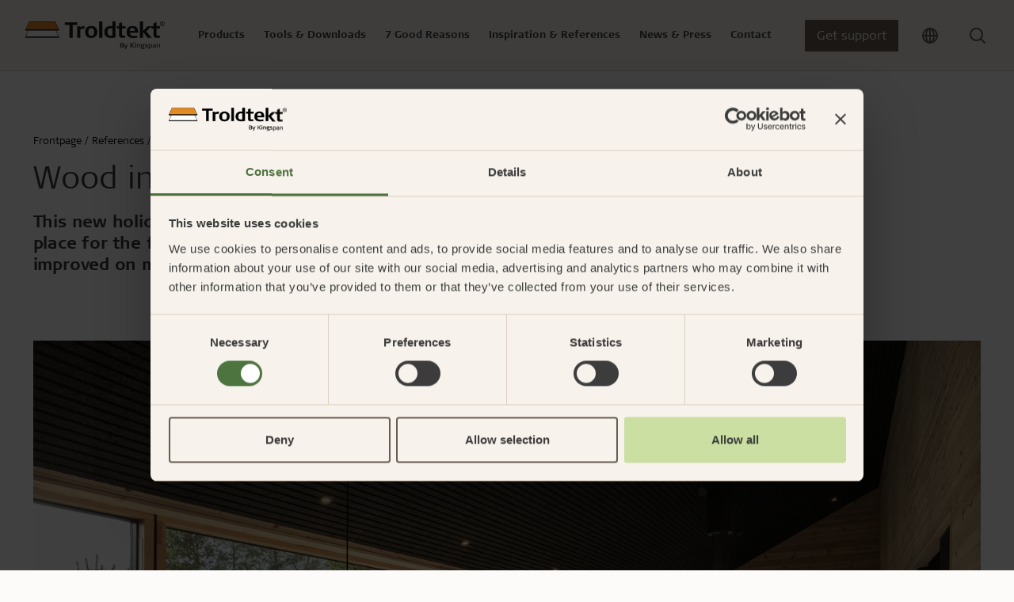

--- FILE ---
content_type: text/html; charset=utf-8
request_url: https://www.troldtekt.com/references/private-homes/sommerhus-i-hals/
body_size: 22657
content:
<!DOCTYPE html>
<html lang="en">
<head>
    <meta charset="utf-8"/>
    <meta name="viewport" content="width=device-width, initial-scale=1">
    <meta http-equiv="X-UA-Compatible" content="IE=Edge,chrome=1">
    
<title>Charming holiday home in Hals in a new timber setting | Troldtekt</title>
    
<meta name="description" content="A holiday home in Hals has been rebuilt as a delightful gathering point for the family, with cosiness and timber as two key parameters. Black Troldtekt line has been selected for the ceilings to create good acoustics as well as to envelop the space in a cosy ambience."/>

<meta property="og:type" content="website"/>
<meta property="og:title" content="Holiday home in Hals"/>
<meta property="og:description" content="This new holiday home at Hals in North Denmark is an important gathering place for the family, just as the original cottage was. The setting has been improved on many counts that also give the place its own identity."/>
<meta property="og:image" content="https://www.troldtekt.com/media/m05bsv45/troldtekt_sommerhus_i_hals_01.jpg?width=1080&amp;height=566&amp;v=1d92a64b394a620" />
<meta property="og:image:type" content="image/jpeg" />
<meta property="og:image:width" content="1080" />
<meta property="og:image:height" content="566" />

<link rel="canonical" href="https://www.troldtekt.com/references/private-homes/sommerhus-i-hals/" />

    <link rel="alternate" hreflang="da" href="https://www.troldtekt.dk/referencer/private-boliger/sommerhus-i-hals/" />
    <link rel="alternate" hreflang="de" href="https://www.troldtekt.de/referenzen/einfamilienhaeuser/ferienhaus-i-hals/" />
    <link rel="alternate" hreflang="sv" href="https://www.troldtekt.se/referenser/privata-hem/sommerhus-i-hals/" />
    <link rel="alternate" hreflang="nl" href="https://www.troldtekt.nl/referenties/privewoningen/vakantiehuis-in-noord-jutland/" />
    <link rel="alternate" hreflang="en" href="https://www.troldtekt.com/references/private-homes/sommerhus-i-hals/" />
    <link rel="alternate" hreflang="en-gb" href="#" />
    <link rel="alternate" hreflang="en-nz" href="https://www.troldtekt.co.nz/references/private-homes/sommerhus-i-hals/" />
    <link rel="alternate" hreflang="nb" href="https://www.troldtekt.no/referanser/private-hjem/sommerhus-i-hals/" />
    <link rel="alternate" hreflang="en-sg" href="#" />
    <link rel="alternate" hreflang="fr-be" href="https://www.troldtekt.be/references/maisons-privees/sommerhus-i-hals/" />

<script type="application/ld+json">
[
    {
      "@context": "https://schema.org",
      "@type": "Organization",
      "url": "https://www.troldtekt.com",
      "logo": "https://www.troldtekt.com/media/mtonytdt/troldtekt_logo_cmyk.png"
    },
    {
      "@context": "https://schema.org",
      "@type": "WebSite",
      "url": "https://www.troldtekt.com",
      "potentialAction": {
            "@type": "SearchAction",
            "target": {
              "@type": "EntryPoint",
              "urlTemplate": "https://www.troldtekt.com/search/?query={search_term_string}"
            },
            "query-input": "required name=search_term_string"
          }
              }
]
</script>

    
    
            <script nonce="lJdwJYYNaFQL7O03W0qgzXjYKGOtZ4C9oe0lGnHggbY=">
            window.dataLayer = window.dataLayer || [];
            (function(w,d,s,l,i){w[l]=w[l]||[];w[l].push({'gtm.start':
            new Date().getTime(),event:'gtm.js'});var f=d.getElementsByTagName(s)[0],
            j=d.createElement(s),dl=l!='dataLayer'?'&l='+l:'';j.async=true;j.src=
            'https://www.googletagmanager.com/gtm.js?id='+i+dl;f.parentNode.insertBefore(j,f);
            })(window,document,'script','dataLayer','GTM-5X5LRJZ');
            </script>


        <link rel="icon" type="image/x-icon" href="/favicon.ico" />
    
    <link rel="preconnect" href="https://use.typekit.net">
    <link rel="dns-prefetch" href="https://use.typekit.net">
    <link rel="preload" as="style" href="https://use.typekit.net/vdg8mii.css">

       
    <link rel="stylesheet" type="text/css" media="all" href="/troldtekt.css?v=haZiOgCVDf-nTgbxc-LybG0BiJV9gjk2WKbkddA0z9c" nonce="lJdwJYYNaFQL7O03W0qgzXjYKGOtZ4C9oe0lGnHggbY=" />
</head>
<body class="page-case ">

            <noscript>
                <iframe src="https://www.googletagmanager.com/ns.html?id=GTM-5X5LRJZ" height="0" width="0" style="display:none;visibility:hidden"></iframe>
            </noscript>


<header>
  <section class="position-relative theme-sand">
    


<nav class="js-mega-nav-toggle-target desktop">
  <ul role="navigation" class="mega-menu">


<li class="mega-menu-dropdown menuItem  ">
  <div class="mega-menu-header-wrapper">
    <div class="mega-menu-header icon">
      Products
      <div class="arrow icon-btn-outline">
        <svg xmlns="http://www.w3.org/2000/svg" width="16" height="17" viewbox="0 0 16 17" fill="none" class="">
    <path d="M6 12.5L10 8.5L6 4.5" stroke="currentColor" stroke-width="1.5" stroke-linecap="round" stroke-linejoin="round"></path>
</svg>

      </div>
    </div>
  </div>

  <div class="mega-menu-content">
    
  <div class="current-item-wrapper">
    <a href="/products/">
      Go to products
      <svg xmlns="http://www.w3.org/2000/svg" width="16" height="17" viewbox="0 0 16 17" fill="none" class="">
    <path d="M6 12.5L10 8.5L6 4.5" stroke="currentColor" stroke-width="1.5" stroke-linecap="round" stroke-linejoin="round"></path>
</svg>

    </a>
    <div class="close-content icon icon-btn-outline"><svg xmlns="http://www.w3.org/2000/svg" width="24" height="25" viewbox="0 0 24 25" fill="none" class="">
  <path d="M18 6.25L6 18.25" stroke="currentColor" stroke-width="2" stroke-linecap="round" stroke-linejoin="round"></path>
  <path d="M6 6.25L18 18.25" stroke="currentColor" stroke-width="2" stroke-linecap="round" stroke-linejoin="round"></path>
</svg>
</div>
  </div>

<div class="content-wrapper">
  

<div class="mega-menu-components">


<div class="mega-menu-link-list">
  <div class="title">
      <a href="/products/product-range/#troldtektpanels" target="">

    <div class="h3 icon">
      Troldtekt panels
      <div class="arrow icon-btn-outline">
        <svg xmlns="http://www.w3.org/2000/svg" width="16" height="17" viewbox="0 0 16 17" fill="none" class="">
    <path d="M6 12.5L10 8.5L6 4.5" stroke="currentColor" stroke-width="1.5" stroke-linecap="round" stroke-linejoin="round"></path>
</svg>

      </div>
    </div>

      </a>
  </div>
  <hr />
    <ul class="links-wrapper" id="mega-menu-links-Troldtekt-panels">
        <li class="">
          <a class="link" href="/products/product-range/troldtekt-acoustic/">
            Troldtekt&#xAE; acoustic
          </a>
        </li>
        <li class="">
          <a class="link" href="/products/product-range/troldtekt-plus/">
            Troldtekt Plus
          </a>
        </li>
        <li class="">
          <a class="link" href="/products/product-range/troldtekt-a2/">
            Troldtekt A2
          </a>
        </li>
    </ul>
</div>

<div class="mega-menu-link-list">
  <div class="title">
      <a href="/products/product-range/#designsolutions" target="">

    <div class="h3 icon">
      Troldtekt design solutions
      <div class="arrow icon-btn-outline">
        <svg xmlns="http://www.w3.org/2000/svg" width="16" height="17" viewbox="0 0 16 17" fill="none" class="">
    <path d="M6 12.5L10 8.5L6 4.5" stroke="currentColor" stroke-width="1.5" stroke-linecap="round" stroke-linejoin="round"></path>
</svg>

      </div>
    </div>

      </a>
  </div>
  <hr />
    <ul class="links-wrapper" id="mega-menu-links-Troldtekt-design-solutions">
        <li class="">
          <a class="link" href="/products/product-range/troldtekt-line/">
            Troldtekt&#xAE; line
          </a>
        </li>
        <li class="">
          <a class="link" href="/products/product-range/troldtekt-line-design/">
            Troldtekt&#xAE; line design
          </a>
        </li>
        <li class="">
          <a class="link" href="/products/product-range/troldtekt-v-line/">
            Troldtekt&#xAE; v-line
          </a>
        </li>
        <li class="">
          <a class="link" href="/products/product-range/troldtekt-tilt-line/">
            Troldtekt&#xAE; tilt line
          </a>
        </li>
        <li class="">
          <a class="link" href="/products/product-range/troldtekt-dots/">
            Troldtekt&#xAE; dots
          </a>
        </li>
        <li class="">
          <a class="link" href="/products/product-range/troldtekt-curves/">
            Troldtekt&#xAE; curves
          </a>
        </li>
        <li class="hidden">
          <a class="link" href="/products/product-range/troldtekt-puzzle/">
            Troldtekt&#xAE; puzzle
          </a>
        </li>
        <li class="hidden">
          <a class="link" href="/products/product-range/troldtekt-tiles/">
            Troldtekt&#xAE; tiles
          </a>
        </li>
        <li class="hidden">
          <a class="link" href="/products/product-range/troldtekt-tiles-t24/">
            Troldtekt&#xAE; tiles T24
          </a>
        </li>
        <li class="hidden">
          <a class="link" href="/products/product-range/troldtekt-rhombe/">
            Troldtekt&#xAE; rhombe
          </a>
        </li>
        <li class="hidden">
          <a class="link" href="/products/product-range/troldtekt-rhombe-mini/">
            Troldtekt&#xAE; rhombe mini
          </a>
        </li>
    </ul>
    <div class="dots">...</div>
    <div class="link show-all-btn">
      See all
      <svg xmlns="http://www.w3.org/2000/svg" width="16" height="17" viewbox="0 0 16 17" fill="none" class="">
    <path d="M6 12.5L10 8.5L6 4.5" stroke="currentColor" stroke-width="1.5" stroke-linecap="round" stroke-linejoin="round"></path>
</svg>

    </div>
</div>

<div class="mega-menu-link-list">
  <div class="title">
      <a href="/products/product-range/" target="">

    <div class="h3 icon">
      Troldtekt clouds &amp; baffles
      <div class="arrow icon-btn-outline">
        <svg xmlns="http://www.w3.org/2000/svg" width="16" height="17" viewbox="0 0 16 17" fill="none" class="">
    <path d="M6 12.5L10 8.5L6 4.5" stroke="currentColor" stroke-width="1.5" stroke-linecap="round" stroke-linejoin="round"></path>
</svg>

      </div>
    </div>

      </a>
  </div>
  <hr />
    <ul class="links-wrapper" id="mega-menu-links-Troldtekt-clouds-&amp;-baffles">
        <li class="">
          <a class="link" href="/products/product-range/troldtekt-floating-acoustic-clouds/">
            Troldtekt&#xAE; floating acoustic clouds
          </a>
        </li>
        <li class="">
          <a class="link" href="/products/product-range/troldtekt-baffles/">
            Troldtekt&#xAE; baffles
          </a>
        </li>
        <li class="">
          <a class="link" href="/products/product-range/troldtekt-elements/">
            Troldtekt&#xAE; Elements
          </a>
        </li>
    </ul>
</div>

<div class="mega-menu-link-list">
  <div class="title">
      <a href="/products/product-range/profile-systems/" target="">

    <div class="h3 icon">
      Profile systems
      <div class="arrow icon-btn-outline">
        <svg xmlns="http://www.w3.org/2000/svg" width="16" height="17" viewbox="0 0 16 17" fill="none" class="">
    <path d="M6 12.5L10 8.5L6 4.5" stroke="currentColor" stroke-width="1.5" stroke-linecap="round" stroke-linejoin="round"></path>
</svg>

      </div>
    </div>

      </a>
  </div>
  <hr />
    <ul class="links-wrapper" id="mega-menu-links-Profile-systems">
        <li class="">
          <a class="link" href="/products/product-range/profile-systems/c60-profile-system/">
            C60 profile system
          </a>
        </li>
        <li class="">
          <a class="link" href="/products/product-range/profile-systems/exposed-t24-or-t35-profile-system/">
            Exposed T24 or T35 profile system
          </a>
        </li>
        <li class="">
          <a class="link" href="/products/product-range/profile-systems/t35-special-profile-system/">
            T35 special profile system
          </a>
        </li>
    </ul>
</div>

<div class="mega-menu-link-list">
  <div class="title">
      <a href="/product-advantages/easy-installation/" target="">

    <div class="h3 icon">
      Installation
      <div class="arrow icon-btn-outline">
        <svg xmlns="http://www.w3.org/2000/svg" width="16" height="17" viewbox="0 0 16 17" fill="none" class="">
    <path d="M6 12.5L10 8.5L6 4.5" stroke="currentColor" stroke-width="1.5" stroke-linecap="round" stroke-linejoin="round"></path>
</svg>

      </div>
    </div>

      </a>
  </div>
  <hr />
    <ul class="links-wrapper" id="mega-menu-links-Installation">
        <li class="">
          <a class="link" href="/product-advantages/easy-installation/storing-troldtekt-acoustic-panels/">
            Storing Troldtekt acoustic panels
          </a>
        </li>
        <li class="">
          <a class="link" href="/product-advantages/easy-installation/installing-troldtekt-acoustic-panels/">
            Installing Troldtekt acoustic panels
          </a>
        </li>
        <li class="">
          <a class="link" href="/product-advantages/easy-installation/working-of-troldtekt-acoustic-panels/">
            Working of Troldtekt acoustic panels
          </a>
        </li>
        <li class="">
          <a class="link" href="/product-advantages/easy-installation/cleaning-painting-and-repairing-troldtekt-acoustic-panels/">
            Cleaning, painting and repairing Troldtekt acoustic panels
          </a>
        </li>
    </ul>
</div>

<div class="mega-menu-link-list">
  <div class="title">
      <a href="/products/product-range/accessories/" target="">

    <div class="h3 icon">
      Accessories
      <div class="arrow icon-btn-outline">
        <svg xmlns="http://www.w3.org/2000/svg" width="16" height="17" viewbox="0 0 16 17" fill="none" class="">
    <path d="M6 12.5L10 8.5L6 4.5" stroke="currentColor" stroke-width="1.5" stroke-linecap="round" stroke-linejoin="round"></path>
</svg>

      </div>
    </div>

      </a>
  </div>
  <hr />
    <ul class="links-wrapper" id="mega-menu-links-Accessories">
        <li class="">
          <a class="link" href="/products/product-range/accessories/troldtekt-screws/">
            Troldtekt screws
          </a>
        </li>
        <li class="">
          <a class="link" href="/products/product-range/accessories/paint/">
            Paint
          </a>
        </li>
        <li class="">
          <a class="link" href="/products/product-range/accessories/access-panel/">
            Access panel
          </a>
        </li>
        <li class="">
          <a class="link" href="/products/product-range/accessories/brackets/">
            Brackets
          </a>
        </li>
    </ul>
</div>

<div class="mega-menu-link-list">
  <div class="title">
      <a href="/products/" target="">

    <div class="h3 icon">
      About Troldtekt products
      <div class="arrow icon-btn-outline">
        <svg xmlns="http://www.w3.org/2000/svg" width="16" height="17" viewbox="0 0 16 17" fill="none" class="">
    <path d="M6 12.5L10 8.5L6 4.5" stroke="currentColor" stroke-width="1.5" stroke-linecap="round" stroke-linejoin="round"></path>
</svg>

      </div>
    </div>

      </a>
  </div>
  <hr />
    <ul class="links-wrapper" id="mega-menu-links-About-Troldtekt-products">
        <li class="">
          <a class="link" href="/products/raw-materials/">
            Raw materials
          </a>
        </li>
        <li class="">
          <a class="link" href="/products/texture-and-colours/">
            Texture and colours
          </a>
        </li>
        <li class="">
          <a class="link" href="/products/frequently-asked-questions/">
            Frequently asked questions
          </a>
        </li>
    </ul>
</div></div>

  

  <div class="hightlight-wrapper">
        <a href="/product-pages-new/troldtekt-plus/" target="">
      <div class="media-wrapper">
        <picture class="ratio ratio-3x2">
          <source media="(min-width: 960px)" srcset="/media/0ptmtnpo/troldtekt_troldtekt-plus-25_03.jpg?width=400&format=webp 400w" type="image/webp">
<source media="(min-width: 960px)" srcset="/media/0ptmtnpo/troldtekt_troldtekt-plus-25_03.jpg?width=400 400w" type="image/jpeg">
          <img src="/media/0ptmtnpo/troldtekt_troldtekt-plus-25_03.jpg?width=12&height=12" loading="lazy" style="object-position: 50% 50%; object-fit: cover;" alt="" data-credit="" />
        </picture>
      </div>
        </a>
        <a href="/product-pages-new/troldtekt-plus/" target="">
      <div class="hightlight-title">Troldtekt Plus with fleece</div>
        </a>
        <a href="/product-pages-new/troldtekt-plus/" target="">
      <div class="hightlight-text">With acoustic fleece: An easy and effective alternative</div>
        </a>
  </div>

</div>
  </div>
</li>

<li class="mega-menu-dropdown menuItem  ">
  <div class="mega-menu-header-wrapper">
    <div class="mega-menu-header icon">
      Tools &amp; Downloads
      <div class="arrow icon-btn-outline">
        <svg xmlns="http://www.w3.org/2000/svg" width="16" height="17" viewbox="0 0 16 17" fill="none" class="">
    <path d="M6 12.5L10 8.5L6 4.5" stroke="currentColor" stroke-width="1.5" stroke-linecap="round" stroke-linejoin="round"></path>
</svg>

      </div>
    </div>
  </div>

  <div class="mega-menu-content">
    
  <div class="current-item-wrapper">
    <a href="/web-tools-downloads/">
      Go to tools &amp; downloads
      <svg xmlns="http://www.w3.org/2000/svg" width="16" height="17" viewbox="0 0 16 17" fill="none" class="">
    <path d="M6 12.5L10 8.5L6 4.5" stroke="currentColor" stroke-width="1.5" stroke-linecap="round" stroke-linejoin="round"></path>
</svg>

    </a>
    <div class="close-content icon icon-btn-outline"><svg xmlns="http://www.w3.org/2000/svg" width="24" height="25" viewbox="0 0 24 25" fill="none" class="">
  <path d="M18 6.25L6 18.25" stroke="currentColor" stroke-width="2" stroke-linecap="round" stroke-linejoin="round"></path>
  <path d="M6 6.25L18 18.25" stroke="currentColor" stroke-width="2" stroke-linecap="round" stroke-linejoin="round"></path>
</svg>
</div>
  </div>

<div class="content-wrapper">
  

<div class="mega-menu-components">


<div class="mega-menu-link-list">
  <div class="title">
      <a href="/web-tools-downloads/acoustics-calculator/" target="">

    <div class="h3 icon">
      Acoustics Calculator
      <div class="arrow icon-btn-outline">
        <svg xmlns="http://www.w3.org/2000/svg" width="16" height="17" viewbox="0 0 16 17" fill="none" class="">
    <path d="M6 12.5L10 8.5L6 4.5" stroke="currentColor" stroke-width="1.5" stroke-linecap="round" stroke-linejoin="round"></path>
</svg>

      </div>
    </div>

      </a>
  </div>
  <hr />
    <ul class="links-wrapper" id="mega-menu-links-Acoustics-Calculator">
    </ul>
</div>

<div class="mega-menu-link-list">
  <div class="title">
      <a href="/web-tools-downloads/product-configurator/" target="">

    <div class="h3 icon">
      Product Configurator
      <div class="arrow icon-btn-outline">
        <svg xmlns="http://www.w3.org/2000/svg" width="16" height="17" viewbox="0 0 16 17" fill="none" class="">
    <path d="M6 12.5L10 8.5L6 4.5" stroke="currentColor" stroke-width="1.5" stroke-linecap="round" stroke-linejoin="round"></path>
</svg>

      </div>
    </div>

      </a>
  </div>
  <hr />
    <ul class="links-wrapper" id="mega-menu-links-Product-Configurator">
    </ul>
</div>

<div class="mega-menu-link-list">
  <div class="title">
      <a href="/download-centre/" target="">

    <div class="h3 icon">
      Download Centre
      <div class="arrow icon-btn-outline">
        <svg xmlns="http://www.w3.org/2000/svg" width="16" height="17" viewbox="0 0 16 17" fill="none" class="">
    <path d="M6 12.5L10 8.5L6 4.5" stroke="currentColor" stroke-width="1.5" stroke-linecap="round" stroke-linejoin="round"></path>
</svg>

      </div>
    </div>

      </a>
  </div>
  <hr />
    <ul class="links-wrapper" id="mega-menu-links-Download-Centre">
        <li class="">
          <a class="link" href="https://www.troldtekt.com/download-centre/?documentType=Installation&#x2B;instructions">
            Installation instructions
          </a>
        </li>
        <li class="">
          <a class="link" href="https://www.troldtekt.com/download-centre/?documentType=Technical&#x2B;data">
            Technical data
          </a>
        </li>
        <li class="">
          <a class="link" href="https://www.troldtekt.com/download-centre/?documentType=Sound&#x2B;absorption&#x2B;values">
            Sound absorption values
          </a>
        </li>
        <li class="">
          <a class="link" href="https://www.troldtekt.com/download-centre/?documentType=EPDs&#x2B;%28Environmental&#x2B;Product&#x2B;Declarations%29">
            EPDs (Environmental Product Declarations)
          </a>
        </li>
        <li class="">
          <a class="link" href="https://www.troldtekt.com/download-centre/?documentType=Certificates&#x2B;and&#x2B;tests">
            Certificates and tests
          </a>
        </li>
        <li class="">
          <a class="link" href="https://www.troldtekt.com/download-centre/?documentType=Brochures">
            Brochures
          </a>
        </li>
    </ul>
</div></div>

  

  <div class="hightlight-wrapper">
        <a href="/download-centre/" target="">
      <div class="media-wrapper">
        <picture class="ratio ratio-3x2">
          <source media="(min-width: 960px)" srcset="/media/mubldofg/troldtekt-hero-nyt-download-center.jpg?width=400&format=webp 400w" type="image/webp">
<source media="(min-width: 960px)" srcset="/media/mubldofg/troldtekt-hero-nyt-download-center.jpg?width=400 400w" type="image/jpeg">
          <img src="/media/mubldofg/troldtekt-hero-nyt-download-center.jpg?width=12&height=12" loading="lazy" style="object-position: 50% 50%; object-fit: cover;" alt="" data-credit="" />
        </picture>
      </div>
        </a>
        <a href="/download-centre/" target="">
      <div class="hightlight-title">Find documentation in our Download Centre</div>
        </a>
  </div>

</div>
  </div>
</li>

<li class="mega-menu-dropdown menuItem  ">
  <div class="mega-menu-header-wrapper">
    <div class="mega-menu-header icon">
      7 Good Reasons
      <div class="arrow icon-btn-outline">
        <svg xmlns="http://www.w3.org/2000/svg" width="16" height="17" viewbox="0 0 16 17" fill="none" class="">
    <path d="M6 12.5L10 8.5L6 4.5" stroke="currentColor" stroke-width="1.5" stroke-linecap="round" stroke-linejoin="round"></path>
</svg>

      </div>
    </div>
  </div>

  <div class="mega-menu-content">
    
  <div class="current-item-wrapper">
    <a href="/product-advantages/">
      Go to 7 good reasons
      <svg xmlns="http://www.w3.org/2000/svg" width="16" height="17" viewbox="0 0 16 17" fill="none" class="">
    <path d="M6 12.5L10 8.5L6 4.5" stroke="currentColor" stroke-width="1.5" stroke-linecap="round" stroke-linejoin="round"></path>
</svg>

    </a>
    <div class="close-content icon icon-btn-outline"><svg xmlns="http://www.w3.org/2000/svg" width="24" height="25" viewbox="0 0 24 25" fill="none" class="">
  <path d="M18 6.25L6 18.25" stroke="currentColor" stroke-width="2" stroke-linecap="round" stroke-linejoin="round"></path>
  <path d="M6 6.25L18 18.25" stroke="currentColor" stroke-width="2" stroke-linecap="round" stroke-linejoin="round"></path>
</svg>
</div>
  </div>

<div class="content-wrapper">
  

<div class="mega-menu-components">


<div class="mega-menu-link-list">
  <div class="title">
      <a href="/product-advantages/good-acoustics/" target="">

    <div class="h3 icon">
      Good acoustics
      <div class="arrow icon-btn-outline">
        <svg xmlns="http://www.w3.org/2000/svg" width="16" height="17" viewbox="0 0 16 17" fill="none" class="">
    <path d="M6 12.5L10 8.5L6 4.5" stroke="currentColor" stroke-width="1.5" stroke-linecap="round" stroke-linejoin="round"></path>
</svg>

      </div>
    </div>

      </a>
  </div>
  <hr />
    <ul class="links-wrapper" id="mega-menu-links-Good-acoustics">
        <li class="">
          <a class="link" href="/product-advantages/good-acoustics/advanced-acoustics/">
            Advanced acoustics
          </a>
        </li>
        <li class="">
          <a class="link" href="/product-advantages/good-acoustics/sound-measurements-and-examples/">
            Sound measurements and examples
          </a>
        </li>
        <li class="">
          <a class="link" href="#">
            
          </a>
        </li>
        <li class="">
          <a class="link" href="/product-advantages/good-acoustics/introduction-to-acoustics/">
            Introduction to acoustics
          </a>
        </li>
        <li class="">
          <a class="link" href="/product-advantages/good-acoustics/good-acoustics-with-troldtekt/">
            Good acoustics with Troldtekt
          </a>
        </li>
        <li class="">
          <a class="link" href="/product-advantages/good-acoustics/calculate-the-acoustics-in-a-room/">
            Calculate the acoustics in a room
          </a>
        </li>
    </ul>
</div>

<div class="mega-menu-link-list">
  <div class="title">
      <a href="/product-advantages/easy-installation/" target="">

    <div class="h3 icon">
      Easy installation
      <div class="arrow icon-btn-outline">
        <svg xmlns="http://www.w3.org/2000/svg" width="16" height="17" viewbox="0 0 16 17" fill="none" class="">
    <path d="M6 12.5L10 8.5L6 4.5" stroke="currentColor" stroke-width="1.5" stroke-linecap="round" stroke-linejoin="round"></path>
</svg>

      </div>
    </div>

      </a>
  </div>
  <hr />
    <ul class="links-wrapper" id="mega-menu-links-Easy-installation">
        <li class="">
          <a class="link" href="/product-advantages/easy-installation/storing-troldtekt-acoustic-panels/">
            Storing Troldtekt acoustic panels
          </a>
        </li>
        <li class="">
          <a class="link" href="/product-advantages/easy-installation/installing-troldtekt-acoustic-panels/">
            Installing Troldtekt acoustic panels
          </a>
        </li>
        <li class="">
          <a class="link" href="/product-advantages/easy-installation/working-of-troldtekt-acoustic-panels/">
            Working of Troldtekt acoustic panels
          </a>
        </li>
        <li class="">
          <a class="link" href="/product-advantages/easy-installation/cleaning-painting-and-repairing-troldtekt-acoustic-panels/">
            Cleaning, painting and repairing Troldtekt acoustic panels
          </a>
        </li>
    </ul>
</div>

<div class="mega-menu-link-list">
  <div class="title">
      <a href="/product-advantages/documented-sustainability-initiatives/" target="">

    <div class="h3 icon">
      Documented sustainability initiatives
      <div class="arrow icon-btn-outline">
        <svg xmlns="http://www.w3.org/2000/svg" width="16" height="17" viewbox="0 0 16 17" fill="none" class="">
    <path d="M6 12.5L10 8.5L6 4.5" stroke="currentColor" stroke-width="1.5" stroke-linecap="round" stroke-linejoin="round"></path>
</svg>

      </div>
    </div>

      </a>
  </div>
  <hr />
    <ul class="links-wrapper" id="mega-menu-links-Documented-sustainability-initiatives">
        <li class="">
          <a class="link" href="/product-advantages/documented-sustainability-initiatives/cradle-to-cradle/">
            Cradle to Cradle
          </a>
        </li>
        <li class="">
          <a class="link" href="/product-advantages/documented-sustainability-initiatives/certified-building/">
            Certified building
          </a>
        </li>
        <li class="">
          <a class="link" href="/product-advantages/documented-sustainability-initiatives/product-life-cycle/">
            Product life cycle
          </a>
        </li>
        <li class="">
          <a class="link" href="/product-advantages/documented-sustainability-initiatives/epd/">
            EPD
          </a>
        </li>
        <li class="">
          <a class="link" href="/product-advantages/documented-sustainability-initiatives/uns-sustainable-development-goals/">
            UN&#x27;s Sustainable Development Goals
          </a>
        </li>
        <li class="">
          <a class="link" href="/product-advantages/documented-sustainability-initiatives/csr/">
            CSR
          </a>
        </li>
        <li class="hidden">
          <a class="link" href="/product-advantages/documented-sustainability-initiatives/fsc/">
            FSC
          </a>
        </li>
        <li class="hidden">
          <a class="link" href="/product-advantages/documented-sustainability-initiatives/pefc-certification/">
            PEFC certification
          </a>
        </li>
        <li class="hidden">
          <a class="link" href="/product-advantages/documented-sustainability-initiatives/troldtekt-and-planet-passionate/">
            Troldtekt and Planet Passionate
          </a>
        </li>
    </ul>
    <div class="dots">...</div>
    <div class="link show-all-btn">
      See all
      <svg xmlns="http://www.w3.org/2000/svg" width="16" height="17" viewbox="0 0 16 17" fill="none" class="">
    <path d="M6 12.5L10 8.5L6 4.5" stroke="currentColor" stroke-width="1.5" stroke-linecap="round" stroke-linejoin="round"></path>
</svg>

    </div>
</div>

<div class="mega-menu-link-list">
  <div class="title">
      <a href="/product-advantages/healthy-indoor-climate/" target="">

    <div class="h3 icon">
      Healthy indoor climate
      <div class="arrow icon-btn-outline">
        <svg xmlns="http://www.w3.org/2000/svg" width="16" height="17" viewbox="0 0 16 17" fill="none" class="">
    <path d="M6 12.5L10 8.5L6 4.5" stroke="currentColor" stroke-width="1.5" stroke-linecap="round" stroke-linejoin="round"></path>
</svg>

      </div>
    </div>

      </a>
  </div>
  <hr />
    <ul class="links-wrapper" id="mega-menu-links-Healthy-indoor-climate">
        <li class="">
          <a class="link" href="/product-advantages/healthy-indoor-climate/labels-for-a-healthy-indoor-climate/">
            Labels for a healthy indoor climate
          </a>
        </li>
        <li class="">
          <a class="link" href="/product-advantages/healthy-indoor-climate/read-about-troldtekt-and-a-healthy-indoor-climate/">
            Read about Troldtekt and a healthy indoor climate
          </a>
        </li>
    </ul>
</div>

<div class="mega-menu-link-list">
  <div class="title">
      <a href="/product-advantages/robust-and-durable/" target="">

    <div class="h3 icon">
      Robust and durable
      <div class="arrow icon-btn-outline">
        <svg xmlns="http://www.w3.org/2000/svg" width="16" height="17" viewbox="0 0 16 17" fill="none" class="">
    <path d="M6 12.5L10 8.5L6 4.5" stroke="currentColor" stroke-width="1.5" stroke-linecap="round" stroke-linejoin="round"></path>
</svg>

      </div>
    </div>

      </a>
  </div>
  <hr />
    <ul class="links-wrapper" id="mega-menu-links-Robust-and-durable">
        <li class="">
          <a class="link" href="/product-advantages/robust-and-durable/long-service-life/">
            Long service life
          </a>
        </li>
        <li class="">
          <a class="link" href="/product-advantages/robust-and-durable/humidity-resistance/">
            Humidity resistance
          </a>
        </li>
        <li class="">
          <a class="link" href="/product-advantages/robust-and-durable/ball-impact/">
            Ball impact
          </a>
        </li>
    </ul>
</div>

<div class="mega-menu-link-list">
  <div class="title">
      <a href="/product-advantages/effective-fire-performance/" target="">

    <div class="h3 icon">
      Effective fire performance
      <div class="arrow icon-btn-outline">
        <svg xmlns="http://www.w3.org/2000/svg" width="16" height="17" viewbox="0 0 16 17" fill="none" class="">
    <path d="M6 12.5L10 8.5L6 4.5" stroke="currentColor" stroke-width="1.5" stroke-linecap="round" stroke-linejoin="round"></path>
</svg>

      </div>
    </div>

      </a>
  </div>
  <hr />
    <ul class="links-wrapper" id="mega-menu-links-Effective-fire-performance">
    </ul>
</div></div>

  

  <div class="hightlight-wrapper">
        <a href="/product-advantages/personal-guidance/" target="">
      <div class="media-wrapper">
        <picture class="ratio ratio-3x2">
          <source media="(min-width: 960px)" srcset="/media/3xmdgf3n/troldtekt_personlig-raadgivning_03.jpg?width=400&format=webp 400w" type="image/webp">
<source media="(min-width: 960px)" srcset="/media/3xmdgf3n/troldtekt_personlig-raadgivning_03.jpg?width=400 400w" type="image/jpeg">
          <img src="/media/3xmdgf3n/troldtekt_personlig-raadgivning_03.jpg?width=12&height=12" loading="lazy" style="object-position: 50% 50%; object-fit: cover;" alt="" data-credit="" />
        </picture>
      </div>
        </a>
        <a href="/product-advantages/personal-guidance/" target="">
      <div class="hightlight-title">Personal guidance</div>
        </a>
        <a href="/product-advantages/personal-guidance/" target="">
      <div class="hightlight-text">The Troldtekt team is ready to help you before, during and after your choice of acoustic ceilings.</div>
        </a>
  </div>

</div>
  </div>
</li>

<li class="mega-menu-dropdown menuItem  ">
  <div class="mega-menu-header-wrapper">
    <div class="mega-menu-header icon">
      Inspiration &amp; References
      <div class="arrow icon-btn-outline">
        <svg xmlns="http://www.w3.org/2000/svg" width="16" height="17" viewbox="0 0 16 17" fill="none" class="">
    <path d="M6 12.5L10 8.5L6 4.5" stroke="currentColor" stroke-width="1.5" stroke-linecap="round" stroke-linejoin="round"></path>
</svg>

      </div>
    </div>
  </div>

  <div class="mega-menu-content">
    
  <div class="current-item-wrapper">
    <a href="/themes/">
      Go to inspiration &amp; references
      <svg xmlns="http://www.w3.org/2000/svg" width="16" height="17" viewbox="0 0 16 17" fill="none" class="">
    <path d="M6 12.5L10 8.5L6 4.5" stroke="currentColor" stroke-width="1.5" stroke-linecap="round" stroke-linejoin="round"></path>
</svg>

    </a>
    <div class="close-content icon icon-btn-outline"><svg xmlns="http://www.w3.org/2000/svg" width="24" height="25" viewbox="0 0 24 25" fill="none" class="">
  <path d="M18 6.25L6 18.25" stroke="currentColor" stroke-width="2" stroke-linecap="round" stroke-linejoin="round"></path>
  <path d="M6 6.25L18 18.25" stroke="currentColor" stroke-width="2" stroke-linecap="round" stroke-linejoin="round"></path>
</svg>
</div>
  </div>

<div class="content-wrapper">
  

<div class="mega-menu-components">


<div class="mega-menu-link-list">
  <div class="title">
      <a href="/themes/" target="">

    <div class="h3 icon">
      Knowledge-based articles
      <div class="arrow icon-btn-outline">
        <svg xmlns="http://www.w3.org/2000/svg" width="16" height="17" viewbox="0 0 16 17" fill="none" class="">
    <path d="M6 12.5L10 8.5L6 4.5" stroke="currentColor" stroke-width="1.5" stroke-linecap="round" stroke-linejoin="round"></path>
</svg>

      </div>
    </div>

      </a>
  </div>
  <hr />
    <ul class="links-wrapper" id="mega-menu-links-Knowledge-based-articles">
        <li class="">
          <a class="link" href="/themes/renovation-and-transformation/">
            Renovation and transformation
          </a>
        </li>
        <li class="">
          <a class="link" href="/themes/healthy-schools-of-the-future/">
            Healthy schools of the future
          </a>
        </li>
        <li class="">
          <a class="link" href="/themes/build-better-childcare-institutions/">
            Build better childcare institutions
          </a>
        </li>
        <li class="">
          <a class="link" href="/themes/sustainability-in-the-built-environment/">
            Sustainability in the built environment
          </a>
        </li>
        <li class="">
          <a class="link" href="/themes/wood-in-construction/">
            Wood in construction
          </a>
        </li>
        <li class="">
          <a class="link" href="/themes/architecture-for-seniors/">
            Architecture for seniors
          </a>
        </li>
        <li class="hidden">
          <a class="link" href="/themes/office-building-design/">
            Office building design
          </a>
        </li>
    </ul>
    <div class="dots">...</div>
    <div class="link show-all-btn">
      See all
      <svg xmlns="http://www.w3.org/2000/svg" width="16" height="17" viewbox="0 0 16 17" fill="none" class="">
    <path d="M6 12.5L10 8.5L6 4.5" stroke="currentColor" stroke-width="1.5" stroke-linecap="round" stroke-linejoin="round"></path>
</svg>

    </div>
</div>

<div class="mega-menu-link-list">
  <div class="title">
      <a href="/references/" target="">

    <div class="h3 icon">
      References
      <div class="arrow icon-btn-outline">
        <svg xmlns="http://www.w3.org/2000/svg" width="16" height="17" viewbox="0 0 16 17" fill="none" class="">
    <path d="M6 12.5L10 8.5L6 4.5" stroke="currentColor" stroke-width="1.5" stroke-linecap="round" stroke-linejoin="round"></path>
</svg>

      </div>
    </div>

      </a>
  </div>
  <hr />
    <ul class="links-wrapper" id="mega-menu-links-References">
        <li class="">
          <a class="link" href="/references/schools-educational-buildings/">
            Schools &amp; educational buildings
          </a>
        </li>
        <li class="">
          <a class="link" href="/references/office-buildings-and-shops/">
            Office buildings and shops
          </a>
        </li>
        <li class="">
          <a class="link" href="/references/children-and-youth/">
            Children and youth
          </a>
        </li>
        <li class="">
          <a class="link" href="/references/housing/">
            Housing
          </a>
        </li>
        <li class="">
          <a class="link" href="/references/hotel-restaurant/">
            Hotel &amp; restaurant
          </a>
        </li>
        <li class="">
          <a class="link" href="/references/sport/">
            Sport
          </a>
        </li>
        <li class="hidden">
          <a class="link" href="/references/health-and-care/">
            Health and Care
          </a>
        </li>
    </ul>
    <div class="dots">...</div>
    <div class="link show-all-btn">
      See all
      <svg xmlns="http://www.w3.org/2000/svg" width="16" height="17" viewbox="0 0 16 17" fill="none" class="">
    <path d="M6 12.5L10 8.5L6 4.5" stroke="currentColor" stroke-width="1.5" stroke-linecap="round" stroke-linejoin="round"></path>
</svg>

    </div>
</div></div>

  

  <div class="hightlight-wrapper">
        <a href="/themes/healthy-schools-of-the-future/" target="">
      <div class="media-wrapper">
        <picture class="ratio ratio-3x2">
          <source media="(min-width: 960px)" srcset="/media/4xicz1hl/troldtekt_sommerbaek_boernehus_skole_01.jpg?width=400&format=webp 400w" type="image/webp">
<source media="(min-width: 960px)" srcset="/media/4xicz1hl/troldtekt_sommerbaek_boernehus_skole_01.jpg?width=400 400w" type="image/jpeg">
          <img src="/media/4xicz1hl/troldtekt_sommerbaek_boernehus_skole_01.jpg?width=12&height=12" loading="lazy" style="object-position: 50% 50%; object-fit: cover;" alt="Troldtekt cement-bonded wood wool panels ensure superior acoustics in school architecture" data-credit="" />
        </picture>
      </div>
        </a>
        <a href="/themes/healthy-schools-of-the-future/" target="">
      <div class="hightlight-title">Healthy schools of the future</div>
        </a>
        <a href="/themes/healthy-schools-of-the-future/" target="">
      <div class="hightlight-text">Read about both the challenges and technical solutions in modern schools. Experience also the difference that Troldtekt makes to the indoor climate in school buildings.</div>
        </a>
  </div>

</div>
  </div>
</li>

<li class="mega-menu-dropdown menuItem  ">
  <div class="mega-menu-header-wrapper">
    <div class="mega-menu-header icon">
      News &amp; Press
      <div class="arrow icon-btn-outline">
        <svg xmlns="http://www.w3.org/2000/svg" width="16" height="17" viewbox="0 0 16 17" fill="none" class="">
    <path d="M6 12.5L10 8.5L6 4.5" stroke="currentColor" stroke-width="1.5" stroke-linecap="round" stroke-linejoin="round"></path>
</svg>

      </div>
    </div>
  </div>

  <div class="mega-menu-content">
    
  <div class="current-item-wrapper">
    <a href="/news-press/">
      Go to news &amp; press
      <svg xmlns="http://www.w3.org/2000/svg" width="16" height="17" viewbox="0 0 16 17" fill="none" class="">
    <path d="M6 12.5L10 8.5L6 4.5" stroke="currentColor" stroke-width="1.5" stroke-linecap="round" stroke-linejoin="round"></path>
</svg>

    </a>
    <div class="close-content icon icon-btn-outline"><svg xmlns="http://www.w3.org/2000/svg" width="24" height="25" viewbox="0 0 24 25" fill="none" class="">
  <path d="M18 6.25L6 18.25" stroke="currentColor" stroke-width="2" stroke-linecap="round" stroke-linejoin="round"></path>
  <path d="M6 6.25L18 18.25" stroke="currentColor" stroke-width="2" stroke-linecap="round" stroke-linejoin="round"></path>
</svg>
</div>
  </div>

<div class="content-wrapper">
  

<div class="mega-menu-components">


<div class="mega-menu-link-list">
  <div class="title">
      <a href="/news-press/news/" target="">

    <div class="h3 icon">
      News
      <div class="arrow icon-btn-outline">
        <svg xmlns="http://www.w3.org/2000/svg" width="16" height="17" viewbox="0 0 16 17" fill="none" class="">
    <path d="M6 12.5L10 8.5L6 4.5" stroke="currentColor" stroke-width="1.5" stroke-linecap="round" stroke-linejoin="round"></path>
</svg>

      </div>
    </div>

      </a>
  </div>
  <hr />
    <ul class="links-wrapper" id="mega-menu-links-News">
    </ul>
</div>

<div class="mega-menu-link-list">
  <div class="title">
      <a href="/news-press/press/" target="">

    <div class="h3 icon">
      Press releases
      <div class="arrow icon-btn-outline">
        <svg xmlns="http://www.w3.org/2000/svg" width="16" height="17" viewbox="0 0 16 17" fill="none" class="">
    <path d="M6 12.5L10 8.5L6 4.5" stroke="currentColor" stroke-width="1.5" stroke-linecap="round" stroke-linejoin="round"></path>
</svg>

      </div>
    </div>

      </a>
  </div>
  <hr />
    <ul class="links-wrapper" id="mega-menu-links-Press-releases">
    </ul>
</div>

<div class="mega-menu-link-list">
  <div class="title">
      <a href="/news-press/press-photos-and-logos/" target="">

    <div class="h3 icon">
      Presse photos and logos
      <div class="arrow icon-btn-outline">
        <svg xmlns="http://www.w3.org/2000/svg" width="16" height="17" viewbox="0 0 16 17" fill="none" class="">
    <path d="M6 12.5L10 8.5L6 4.5" stroke="currentColor" stroke-width="1.5" stroke-linecap="round" stroke-linejoin="round"></path>
</svg>

      </div>
    </div>

      </a>
  </div>
  <hr />
    <ul class="links-wrapper" id="mega-menu-links-Presse-photos-and-logos">
    </ul>
</div>

<div class="mega-menu-link-list">
  <div class="title">
      <a href="/news-press/troldtekt-videos/" target="">

    <div class="h3 icon">
      Troldtekt videos
      <div class="arrow icon-btn-outline">
        <svg xmlns="http://www.w3.org/2000/svg" width="16" height="17" viewbox="0 0 16 17" fill="none" class="">
    <path d="M6 12.5L10 8.5L6 4.5" stroke="currentColor" stroke-width="1.5" stroke-linecap="round" stroke-linejoin="round"></path>
</svg>

      </div>
    </div>

      </a>
  </div>
  <hr />
    <ul class="links-wrapper" id="mega-menu-links-Troldtekt-videos">
    </ul>
</div></div>

  


</div>
  </div>
</li>

<li class="mega-menu-dropdown menuItem  ">
  <div class="mega-menu-header-wrapper">
    <div class="mega-menu-header icon">
      Contact
      <div class="arrow icon-btn-outline">
        <svg xmlns="http://www.w3.org/2000/svg" width="16" height="17" viewbox="0 0 16 17" fill="none" class="">
    <path d="M6 12.5L10 8.5L6 4.5" stroke="currentColor" stroke-width="1.5" stroke-linecap="round" stroke-linejoin="round"></path>
</svg>

      </div>
    </div>
  </div>

  <div class="mega-menu-content">
    
  <div class="current-item-wrapper">
    <a href="/contact/">
      Go to contact
      <svg xmlns="http://www.w3.org/2000/svg" width="16" height="17" viewbox="0 0 16 17" fill="none" class="">
    <path d="M6 12.5L10 8.5L6 4.5" stroke="currentColor" stroke-width="1.5" stroke-linecap="round" stroke-linejoin="round"></path>
</svg>

    </a>
    <div class="close-content icon icon-btn-outline"><svg xmlns="http://www.w3.org/2000/svg" width="24" height="25" viewbox="0 0 24 25" fill="none" class="">
  <path d="M18 6.25L6 18.25" stroke="currentColor" stroke-width="2" stroke-linecap="round" stroke-linejoin="round"></path>
  <path d="M6 6.25L18 18.25" stroke="currentColor" stroke-width="2" stroke-linecap="round" stroke-linejoin="round"></path>
</svg>
</div>
  </div>

<div class="content-wrapper">
  

<div class="mega-menu-components">


<div class="mega-menu-link-list">
  <div class="title">
      <a href="/contact/showrooms/" target="">

    <div class="h3 icon">
      Showrooms
      <div class="arrow icon-btn-outline">
        <svg xmlns="http://www.w3.org/2000/svg" width="16" height="17" viewbox="0 0 16 17" fill="none" class="">
    <path d="M6 12.5L10 8.5L6 4.5" stroke="currentColor" stroke-width="1.5" stroke-linecap="round" stroke-linejoin="round"></path>
</svg>

      </div>
    </div>

      </a>
  </div>
  <hr />
    <ul class="links-wrapper" id="mega-menu-links-Showrooms">
        <li class="">
          <a class="link" href="/contact/showrooms/london/">
            London
          </a>
        </li>
        <li class="">
          <a class="link" href="/contact/showrooms/hamborg/">
            Hamborg
          </a>
        </li>
        <li class="">
          <a class="link" href="/contact/showrooms/berlin/">
            Berlin
          </a>
        </li>
        <li class="">
          <a class="link" href="/contact/showrooms/malmoe/">
            Malm&#xF8;
          </a>
        </li>
        <li class="">
          <a class="link" href="/contact/showrooms/aarhus/">
            Aarhus
          </a>
        </li>
        <li class="">
          <a class="link" href="/contact/showrooms/koebenhavn/">
            K&#xF8;benhavn
          </a>
        </li>
        <li class="hidden">
          <a class="link" href="/contact/showrooms/byggecentrum/">
            Byggecentrum
          </a>
        </li>
    </ul>
    <div class="dots">...</div>
    <div class="link show-all-btn">
      See all
      <svg xmlns="http://www.w3.org/2000/svg" width="16" height="17" viewbox="0 0 16 17" fill="none" class="">
    <path d="M6 12.5L10 8.5L6 4.5" stroke="currentColor" stroke-width="1.5" stroke-linecap="round" stroke-linejoin="round"></path>
</svg>

    </div>
</div></div>

  


</div>
  </div>
</li>  </ul>
</nav>

<nav class="js-mega-nav-toggle-target mobile">
  <div class="mobile-top">
    <div class="go-back">
      <span class="hidden">
        <svg xmlns="http://www.w3.org/2000/svg" width="16" height="17" viewbox="0 0 16 17" fill="none" class="">
    <path d="M6 12.5L10 8.5L6 4.5" stroke="currentColor" stroke-width="1.5" stroke-linecap="round" stroke-linejoin="round"></path>
</svg>

        Back
      </span>
    </div>
    <div class="close-menu"><svg xmlns="http://www.w3.org/2000/svg" width="24" height="25" viewbox="0 0 24 25" fill="none" class="">
  <path d="M18 6.25L6 18.25" stroke="currentColor" stroke-width="2" stroke-linecap="round" stroke-linejoin="round"></path>
  <path d="M6 6.25L18 18.25" stroke="currentColor" stroke-width="2" stroke-linecap="round" stroke-linejoin="round"></path>
</svg>
</div>
  </div>

  <div class="mega-menu-content-wrapper">
    <ul role="navigation" class="mega-menu theme theme-sand">


<li class="mega-menu-dropdown menuItem  ">
  <div class="mega-menu-header-wrapper">
    <div class="mega-menu-header icon">
      Products
      <div class="arrow icon-btn-outline">
        <svg xmlns="http://www.w3.org/2000/svg" width="16" height="17" viewbox="0 0 16 17" fill="none" class="">
    <path d="M6 12.5L10 8.5L6 4.5" stroke="currentColor" stroke-width="1.5" stroke-linecap="round" stroke-linejoin="round"></path>
</svg>

      </div>
    </div>
  </div>

  <div class="mega-menu-content">
    
<div class="content-title">Products</div>

<div class="content-wrapper">
  

<div class="mega-menu-components">


<div class="mega-menu-link-list">
  <div class="title">

      <div class="icon">
        Troldtekt panels
        <div class="arrow icon-btn-outline">
          <svg xmlns="http://www.w3.org/2000/svg" width="16" height="17" viewbox="0 0 16 17" fill="none" class="">
    <path d="M6 12.5L10 8.5L6 4.5" stroke="currentColor" stroke-width="1.5" stroke-linecap="round" stroke-linejoin="round"></path>
</svg>

        </div>
      </div>

  </div>
  <hr/>
    <div class="links-wrapper">
      <div class="links-title">Troldtekt panels</div>
      <ul class="links">
          <li>
            <a class="link" href="/products/product-range/troldtekt-acoustic/">
              Troldtekt&#xAE; acoustic
            </a>
          </li>
          <hr/>
          <li>
            <a class="link" href="/products/product-range/troldtekt-plus/">
              Troldtekt Plus
            </a>
          </li>
          <hr/>
          <li>
            <a class="link" href="/products/product-range/troldtekt-a2/">
              Troldtekt A2
            </a>
          </li>
          <hr/>
      </ul>
        <div class="current-item-wrapper">
          <a href="/products/product-range/#troldtektpanels">
            Go to troldtekt panels
            <svg xmlns="http://www.w3.org/2000/svg" width="16" height="17" viewbox="0 0 16 17" fill="none" class="">
    <path d="M6 12.5L10 8.5L6 4.5" stroke="currentColor" stroke-width="1.5" stroke-linecap="round" stroke-linejoin="round"></path>
</svg>

          </a>
          <div class="close-content icon icon-btn-outline"><svg xmlns="http://www.w3.org/2000/svg" width="24" height="25" viewbox="0 0 24 25" fill="none" class="">
  <path d="M18 6.25L6 18.25" stroke="currentColor" stroke-width="2" stroke-linecap="round" stroke-linejoin="round"></path>
  <path d="M6 6.25L18 18.25" stroke="currentColor" stroke-width="2" stroke-linecap="round" stroke-linejoin="round"></path>
</svg>
</div>
        </div>
    </div>
</div>

<div class="mega-menu-link-list">
  <div class="title">

      <div class="icon">
        Troldtekt design solutions
        <div class="arrow icon-btn-outline">
          <svg xmlns="http://www.w3.org/2000/svg" width="16" height="17" viewbox="0 0 16 17" fill="none" class="">
    <path d="M6 12.5L10 8.5L6 4.5" stroke="currentColor" stroke-width="1.5" stroke-linecap="round" stroke-linejoin="round"></path>
</svg>

        </div>
      </div>

  </div>
  <hr/>
    <div class="links-wrapper">
      <div class="links-title">Troldtekt design solutions</div>
      <ul class="links">
          <li>
            <a class="link" href="/products/product-range/troldtekt-line/">
              Troldtekt&#xAE; line
            </a>
          </li>
          <hr/>
          <li>
            <a class="link" href="/products/product-range/troldtekt-line-design/">
              Troldtekt&#xAE; line design
            </a>
          </li>
          <hr/>
          <li>
            <a class="link" href="/products/product-range/troldtekt-v-line/">
              Troldtekt&#xAE; v-line
            </a>
          </li>
          <hr/>
          <li>
            <a class="link" href="/products/product-range/troldtekt-tilt-line/">
              Troldtekt&#xAE; tilt line
            </a>
          </li>
          <hr/>
          <li>
            <a class="link" href="/products/product-range/troldtekt-dots/">
              Troldtekt&#xAE; dots
            </a>
          </li>
          <hr/>
          <li>
            <a class="link" href="/products/product-range/troldtekt-curves/">
              Troldtekt&#xAE; curves
            </a>
          </li>
          <hr/>
          <li>
            <a class="link" href="/products/product-range/troldtekt-puzzle/">
              Troldtekt&#xAE; puzzle
            </a>
          </li>
          <hr/>
          <li>
            <a class="link" href="/products/product-range/troldtekt-tiles/">
              Troldtekt&#xAE; tiles
            </a>
          </li>
          <hr/>
          <li>
            <a class="link" href="/products/product-range/troldtekt-tiles-t24/">
              Troldtekt&#xAE; tiles T24
            </a>
          </li>
          <hr/>
          <li>
            <a class="link" href="/products/product-range/troldtekt-rhombe/">
              Troldtekt&#xAE; rhombe
            </a>
          </li>
          <hr/>
          <li>
            <a class="link" href="/products/product-range/troldtekt-rhombe-mini/">
              Troldtekt&#xAE; rhombe mini
            </a>
          </li>
          <hr/>
      </ul>
        <div class="current-item-wrapper">
          <a href="/products/product-range/#designsolutions">
            Go to troldtekt design solutions
            <svg xmlns="http://www.w3.org/2000/svg" width="16" height="17" viewbox="0 0 16 17" fill="none" class="">
    <path d="M6 12.5L10 8.5L6 4.5" stroke="currentColor" stroke-width="1.5" stroke-linecap="round" stroke-linejoin="round"></path>
</svg>

          </a>
          <div class="close-content icon icon-btn-outline"><svg xmlns="http://www.w3.org/2000/svg" width="24" height="25" viewbox="0 0 24 25" fill="none" class="">
  <path d="M18 6.25L6 18.25" stroke="currentColor" stroke-width="2" stroke-linecap="round" stroke-linejoin="round"></path>
  <path d="M6 6.25L18 18.25" stroke="currentColor" stroke-width="2" stroke-linecap="round" stroke-linejoin="round"></path>
</svg>
</div>
        </div>
    </div>
</div>

<div class="mega-menu-link-list">
  <div class="title">

      <div class="icon">
        Troldtekt clouds &amp; baffles
        <div class="arrow icon-btn-outline">
          <svg xmlns="http://www.w3.org/2000/svg" width="16" height="17" viewbox="0 0 16 17" fill="none" class="">
    <path d="M6 12.5L10 8.5L6 4.5" stroke="currentColor" stroke-width="1.5" stroke-linecap="round" stroke-linejoin="round"></path>
</svg>

        </div>
      </div>

  </div>
  <hr/>
    <div class="links-wrapper">
      <div class="links-title">Troldtekt clouds &amp; baffles</div>
      <ul class="links">
          <li>
            <a class="link" href="/products/product-range/troldtekt-floating-acoustic-clouds/">
              Troldtekt&#xAE; floating acoustic clouds
            </a>
          </li>
          <hr/>
          <li>
            <a class="link" href="/products/product-range/troldtekt-baffles/">
              Troldtekt&#xAE; baffles
            </a>
          </li>
          <hr/>
          <li>
            <a class="link" href="/products/product-range/troldtekt-elements/">
              Troldtekt&#xAE; Elements
            </a>
          </li>
          <hr/>
      </ul>
        <div class="current-item-wrapper">
          <a href="/products/product-range/">
            Go to troldtekt clouds &amp; baffles
            <svg xmlns="http://www.w3.org/2000/svg" width="16" height="17" viewbox="0 0 16 17" fill="none" class="">
    <path d="M6 12.5L10 8.5L6 4.5" stroke="currentColor" stroke-width="1.5" stroke-linecap="round" stroke-linejoin="round"></path>
</svg>

          </a>
          <div class="close-content icon icon-btn-outline"><svg xmlns="http://www.w3.org/2000/svg" width="24" height="25" viewbox="0 0 24 25" fill="none" class="">
  <path d="M18 6.25L6 18.25" stroke="currentColor" stroke-width="2" stroke-linecap="round" stroke-linejoin="round"></path>
  <path d="M6 6.25L18 18.25" stroke="currentColor" stroke-width="2" stroke-linecap="round" stroke-linejoin="round"></path>
</svg>
</div>
        </div>
    </div>
</div>

<div class="mega-menu-link-list">
  <div class="title">

      <div class="icon">
        Profile systems
        <div class="arrow icon-btn-outline">
          <svg xmlns="http://www.w3.org/2000/svg" width="16" height="17" viewbox="0 0 16 17" fill="none" class="">
    <path d="M6 12.5L10 8.5L6 4.5" stroke="currentColor" stroke-width="1.5" stroke-linecap="round" stroke-linejoin="round"></path>
</svg>

        </div>
      </div>

  </div>
  <hr/>
    <div class="links-wrapper">
      <div class="links-title">Profile systems</div>
      <ul class="links">
          <li>
            <a class="link" href="/products/product-range/profile-systems/c60-profile-system/">
              C60 profile system
            </a>
          </li>
          <hr/>
          <li>
            <a class="link" href="/products/product-range/profile-systems/exposed-t24-or-t35-profile-system/">
              Exposed T24 or T35 profile system
            </a>
          </li>
          <hr/>
          <li>
            <a class="link" href="/products/product-range/profile-systems/t35-special-profile-system/">
              T35 special profile system
            </a>
          </li>
          <hr/>
      </ul>
        <div class="current-item-wrapper">
          <a href="/products/product-range/profile-systems/">
            Go to profile systems
            <svg xmlns="http://www.w3.org/2000/svg" width="16" height="17" viewbox="0 0 16 17" fill="none" class="">
    <path d="M6 12.5L10 8.5L6 4.5" stroke="currentColor" stroke-width="1.5" stroke-linecap="round" stroke-linejoin="round"></path>
</svg>

          </a>
          <div class="close-content icon icon-btn-outline"><svg xmlns="http://www.w3.org/2000/svg" width="24" height="25" viewbox="0 0 24 25" fill="none" class="">
  <path d="M18 6.25L6 18.25" stroke="currentColor" stroke-width="2" stroke-linecap="round" stroke-linejoin="round"></path>
  <path d="M6 6.25L18 18.25" stroke="currentColor" stroke-width="2" stroke-linecap="round" stroke-linejoin="round"></path>
</svg>
</div>
        </div>
    </div>
</div>

<div class="mega-menu-link-list">
  <div class="title">

      <div class="icon">
        Installation
        <div class="arrow icon-btn-outline">
          <svg xmlns="http://www.w3.org/2000/svg" width="16" height="17" viewbox="0 0 16 17" fill="none" class="">
    <path d="M6 12.5L10 8.5L6 4.5" stroke="currentColor" stroke-width="1.5" stroke-linecap="round" stroke-linejoin="round"></path>
</svg>

        </div>
      </div>

  </div>
  <hr/>
    <div class="links-wrapper">
      <div class="links-title">Installation</div>
      <ul class="links">
          <li>
            <a class="link" href="/product-advantages/easy-installation/storing-troldtekt-acoustic-panels/">
              Storing Troldtekt acoustic panels
            </a>
          </li>
          <hr/>
          <li>
            <a class="link" href="/product-advantages/easy-installation/installing-troldtekt-acoustic-panels/">
              Installing Troldtekt acoustic panels
            </a>
          </li>
          <hr/>
          <li>
            <a class="link" href="/product-advantages/easy-installation/working-of-troldtekt-acoustic-panels/">
              Working of Troldtekt acoustic panels
            </a>
          </li>
          <hr/>
          <li>
            <a class="link" href="/product-advantages/easy-installation/cleaning-painting-and-repairing-troldtekt-acoustic-panels/">
              Cleaning, painting and repairing Troldtekt acoustic panels
            </a>
          </li>
          <hr/>
      </ul>
        <div class="current-item-wrapper">
          <a href="/product-advantages/easy-installation/">
            Go to installation
            <svg xmlns="http://www.w3.org/2000/svg" width="16" height="17" viewbox="0 0 16 17" fill="none" class="">
    <path d="M6 12.5L10 8.5L6 4.5" stroke="currentColor" stroke-width="1.5" stroke-linecap="round" stroke-linejoin="round"></path>
</svg>

          </a>
          <div class="close-content icon icon-btn-outline"><svg xmlns="http://www.w3.org/2000/svg" width="24" height="25" viewbox="0 0 24 25" fill="none" class="">
  <path d="M18 6.25L6 18.25" stroke="currentColor" stroke-width="2" stroke-linecap="round" stroke-linejoin="round"></path>
  <path d="M6 6.25L18 18.25" stroke="currentColor" stroke-width="2" stroke-linecap="round" stroke-linejoin="round"></path>
</svg>
</div>
        </div>
    </div>
</div>

<div class="mega-menu-link-list">
  <div class="title">

      <div class="icon">
        Accessories
        <div class="arrow icon-btn-outline">
          <svg xmlns="http://www.w3.org/2000/svg" width="16" height="17" viewbox="0 0 16 17" fill="none" class="">
    <path d="M6 12.5L10 8.5L6 4.5" stroke="currentColor" stroke-width="1.5" stroke-linecap="round" stroke-linejoin="round"></path>
</svg>

        </div>
      </div>

  </div>
  <hr/>
    <div class="links-wrapper">
      <div class="links-title">Accessories</div>
      <ul class="links">
          <li>
            <a class="link" href="/products/product-range/accessories/troldtekt-screws/">
              Troldtekt screws
            </a>
          </li>
          <hr/>
          <li>
            <a class="link" href="/products/product-range/accessories/paint/">
              Paint
            </a>
          </li>
          <hr/>
          <li>
            <a class="link" href="/products/product-range/accessories/access-panel/">
              Access panel
            </a>
          </li>
          <hr/>
          <li>
            <a class="link" href="/products/product-range/accessories/brackets/">
              Brackets
            </a>
          </li>
          <hr/>
      </ul>
        <div class="current-item-wrapper">
          <a href="/products/product-range/accessories/">
            Go to accessories
            <svg xmlns="http://www.w3.org/2000/svg" width="16" height="17" viewbox="0 0 16 17" fill="none" class="">
    <path d="M6 12.5L10 8.5L6 4.5" stroke="currentColor" stroke-width="1.5" stroke-linecap="round" stroke-linejoin="round"></path>
</svg>

          </a>
          <div class="close-content icon icon-btn-outline"><svg xmlns="http://www.w3.org/2000/svg" width="24" height="25" viewbox="0 0 24 25" fill="none" class="">
  <path d="M18 6.25L6 18.25" stroke="currentColor" stroke-width="2" stroke-linecap="round" stroke-linejoin="round"></path>
  <path d="M6 6.25L18 18.25" stroke="currentColor" stroke-width="2" stroke-linecap="round" stroke-linejoin="round"></path>
</svg>
</div>
        </div>
    </div>
</div>

<div class="mega-menu-link-list">
  <div class="title">

      <div class="icon">
        About Troldtekt products
        <div class="arrow icon-btn-outline">
          <svg xmlns="http://www.w3.org/2000/svg" width="16" height="17" viewbox="0 0 16 17" fill="none" class="">
    <path d="M6 12.5L10 8.5L6 4.5" stroke="currentColor" stroke-width="1.5" stroke-linecap="round" stroke-linejoin="round"></path>
</svg>

        </div>
      </div>

  </div>
  <hr/>
    <div class="links-wrapper">
      <div class="links-title">About Troldtekt products</div>
      <ul class="links">
          <li>
            <a class="link" href="/products/raw-materials/">
              Raw materials
            </a>
          </li>
          <hr/>
          <li>
            <a class="link" href="/products/texture-and-colours/">
              Texture and colours
            </a>
          </li>
          <hr/>
          <li>
            <a class="link" href="/products/frequently-asked-questions/">
              Frequently asked questions
            </a>
          </li>
          <hr/>
      </ul>
        <div class="current-item-wrapper">
          <a href="/products/">
            Go to about troldtekt products
            <svg xmlns="http://www.w3.org/2000/svg" width="16" height="17" viewbox="0 0 16 17" fill="none" class="">
    <path d="M6 12.5L10 8.5L6 4.5" stroke="currentColor" stroke-width="1.5" stroke-linecap="round" stroke-linejoin="round"></path>
</svg>

          </a>
          <div class="close-content icon icon-btn-outline"><svg xmlns="http://www.w3.org/2000/svg" width="24" height="25" viewbox="0 0 24 25" fill="none" class="">
  <path d="M18 6.25L6 18.25" stroke="currentColor" stroke-width="2" stroke-linecap="round" stroke-linejoin="round"></path>
  <path d="M6 6.25L18 18.25" stroke="currentColor" stroke-width="2" stroke-linecap="round" stroke-linejoin="round"></path>
</svg>
</div>
        </div>
    </div>
</div></div>
</div>

  <div class="current-item-wrapper">
    <a href="/products/">
      Go to products
      <svg xmlns="http://www.w3.org/2000/svg" width="16" height="17" viewbox="0 0 16 17" fill="none" class="">
    <path d="M6 12.5L10 8.5L6 4.5" stroke="currentColor" stroke-width="1.5" stroke-linecap="round" stroke-linejoin="round"></path>
</svg>

    </a>
    <div class="close-content icon icon-btn-outline"><svg xmlns="http://www.w3.org/2000/svg" width="24" height="25" viewbox="0 0 24 25" fill="none" class="">
  <path d="M18 6.25L6 18.25" stroke="currentColor" stroke-width="2" stroke-linecap="round" stroke-linejoin="round"></path>
  <path d="M6 6.25L18 18.25" stroke="currentColor" stroke-width="2" stroke-linecap="round" stroke-linejoin="round"></path>
</svg>
</div>
  </div>

  </div>
</li>

<li class="mega-menu-dropdown menuItem  ">
  <div class="mega-menu-header-wrapper">
    <div class="mega-menu-header icon">
      Tools &amp; Downloads
      <div class="arrow icon-btn-outline">
        <svg xmlns="http://www.w3.org/2000/svg" width="16" height="17" viewbox="0 0 16 17" fill="none" class="">
    <path d="M6 12.5L10 8.5L6 4.5" stroke="currentColor" stroke-width="1.5" stroke-linecap="round" stroke-linejoin="round"></path>
</svg>

      </div>
    </div>
  </div>

  <div class="mega-menu-content">
    
<div class="content-title">Tools &amp; Downloads</div>

<div class="content-wrapper">
  

<div class="mega-menu-components">


<div class="mega-menu-link-list">
  <div class="title">
      <a href="/web-tools-downloads/acoustics-calculator/" target="">

      <div class="icon">
        Acoustics Calculator
        <div class="arrow icon-btn-outline">
          <svg xmlns="http://www.w3.org/2000/svg" width="16" height="17" viewbox="0 0 16 17" fill="none" class="">
    <path d="M6 12.5L10 8.5L6 4.5" stroke="currentColor" stroke-width="1.5" stroke-linecap="round" stroke-linejoin="round"></path>
</svg>

        </div>
      </div>

        </a>
  </div>
  <hr/>
</div>

<div class="mega-menu-link-list">
  <div class="title">
      <a href="/web-tools-downloads/product-configurator/" target="">

      <div class="icon">
        Product Configurator
        <div class="arrow icon-btn-outline">
          <svg xmlns="http://www.w3.org/2000/svg" width="16" height="17" viewbox="0 0 16 17" fill="none" class="">
    <path d="M6 12.5L10 8.5L6 4.5" stroke="currentColor" stroke-width="1.5" stroke-linecap="round" stroke-linejoin="round"></path>
</svg>

        </div>
      </div>

        </a>
  </div>
  <hr/>
</div>

<div class="mega-menu-link-list">
  <div class="title">

      <div class="icon">
        Download Centre
        <div class="arrow icon-btn-outline">
          <svg xmlns="http://www.w3.org/2000/svg" width="16" height="17" viewbox="0 0 16 17" fill="none" class="">
    <path d="M6 12.5L10 8.5L6 4.5" stroke="currentColor" stroke-width="1.5" stroke-linecap="round" stroke-linejoin="round"></path>
</svg>

        </div>
      </div>

  </div>
  <hr/>
    <div class="links-wrapper">
      <div class="links-title">Download Centre</div>
      <ul class="links">
          <li>
            <a class="link" href="https://www.troldtekt.com/download-centre/?documentType=Installation&#x2B;instructions">
              Installation instructions
            </a>
          </li>
          <hr/>
          <li>
            <a class="link" href="https://www.troldtekt.com/download-centre/?documentType=Technical&#x2B;data">
              Technical data
            </a>
          </li>
          <hr/>
          <li>
            <a class="link" href="https://www.troldtekt.com/download-centre/?documentType=Sound&#x2B;absorption&#x2B;values">
              Sound absorption values
            </a>
          </li>
          <hr/>
          <li>
            <a class="link" href="https://www.troldtekt.com/download-centre/?documentType=EPDs&#x2B;%28Environmental&#x2B;Product&#x2B;Declarations%29">
              EPDs (Environmental Product Declarations)
            </a>
          </li>
          <hr/>
          <li>
            <a class="link" href="https://www.troldtekt.com/download-centre/?documentType=Certificates&#x2B;and&#x2B;tests">
              Certificates and tests
            </a>
          </li>
          <hr/>
          <li>
            <a class="link" href="https://www.troldtekt.com/download-centre/?documentType=Brochures">
              Brochures
            </a>
          </li>
          <hr/>
      </ul>
        <div class="current-item-wrapper">
          <a href="/download-centre/">
            Go to download centre
            <svg xmlns="http://www.w3.org/2000/svg" width="16" height="17" viewbox="0 0 16 17" fill="none" class="">
    <path d="M6 12.5L10 8.5L6 4.5" stroke="currentColor" stroke-width="1.5" stroke-linecap="round" stroke-linejoin="round"></path>
</svg>

          </a>
          <div class="close-content icon icon-btn-outline"><svg xmlns="http://www.w3.org/2000/svg" width="24" height="25" viewbox="0 0 24 25" fill="none" class="">
  <path d="M18 6.25L6 18.25" stroke="currentColor" stroke-width="2" stroke-linecap="round" stroke-linejoin="round"></path>
  <path d="M6 6.25L18 18.25" stroke="currentColor" stroke-width="2" stroke-linecap="round" stroke-linejoin="round"></path>
</svg>
</div>
        </div>
    </div>
</div></div>
</div>

  <div class="current-item-wrapper">
    <a href="/web-tools-downloads/">
      Go to tools &amp; downloads
      <svg xmlns="http://www.w3.org/2000/svg" width="16" height="17" viewbox="0 0 16 17" fill="none" class="">
    <path d="M6 12.5L10 8.5L6 4.5" stroke="currentColor" stroke-width="1.5" stroke-linecap="round" stroke-linejoin="round"></path>
</svg>

    </a>
    <div class="close-content icon icon-btn-outline"><svg xmlns="http://www.w3.org/2000/svg" width="24" height="25" viewbox="0 0 24 25" fill="none" class="">
  <path d="M18 6.25L6 18.25" stroke="currentColor" stroke-width="2" stroke-linecap="round" stroke-linejoin="round"></path>
  <path d="M6 6.25L18 18.25" stroke="currentColor" stroke-width="2" stroke-linecap="round" stroke-linejoin="round"></path>
</svg>
</div>
  </div>

  </div>
</li>

<li class="mega-menu-dropdown menuItem  ">
  <div class="mega-menu-header-wrapper">
    <div class="mega-menu-header icon">
      7 Good Reasons
      <div class="arrow icon-btn-outline">
        <svg xmlns="http://www.w3.org/2000/svg" width="16" height="17" viewbox="0 0 16 17" fill="none" class="">
    <path d="M6 12.5L10 8.5L6 4.5" stroke="currentColor" stroke-width="1.5" stroke-linecap="round" stroke-linejoin="round"></path>
</svg>

      </div>
    </div>
  </div>

  <div class="mega-menu-content">
    
<div class="content-title">7 Good Reasons</div>

<div class="content-wrapper">
  

<div class="mega-menu-components">


<div class="mega-menu-link-list">
  <div class="title">

      <div class="icon">
        Good acoustics
        <div class="arrow icon-btn-outline">
          <svg xmlns="http://www.w3.org/2000/svg" width="16" height="17" viewbox="0 0 16 17" fill="none" class="">
    <path d="M6 12.5L10 8.5L6 4.5" stroke="currentColor" stroke-width="1.5" stroke-linecap="round" stroke-linejoin="round"></path>
</svg>

        </div>
      </div>

  </div>
  <hr/>
    <div class="links-wrapper">
      <div class="links-title">Good acoustics</div>
      <ul class="links">
          <li>
            <a class="link" href="/product-advantages/good-acoustics/advanced-acoustics/">
              Advanced acoustics
            </a>
          </li>
          <hr/>
          <li>
            <a class="link" href="/product-advantages/good-acoustics/sound-measurements-and-examples/">
              Sound measurements and examples
            </a>
          </li>
          <hr/>
          <li>
            <a class="link" href="#">
              
            </a>
          </li>
          <hr/>
          <li>
            <a class="link" href="/product-advantages/good-acoustics/introduction-to-acoustics/">
              Introduction to acoustics
            </a>
          </li>
          <hr/>
          <li>
            <a class="link" href="/product-advantages/good-acoustics/good-acoustics-with-troldtekt/">
              Good acoustics with Troldtekt
            </a>
          </li>
          <hr/>
          <li>
            <a class="link" href="/product-advantages/good-acoustics/calculate-the-acoustics-in-a-room/">
              Calculate the acoustics in a room
            </a>
          </li>
          <hr/>
      </ul>
        <div class="current-item-wrapper">
          <a href="/product-advantages/good-acoustics/">
            Go to good acoustics
            <svg xmlns="http://www.w3.org/2000/svg" width="16" height="17" viewbox="0 0 16 17" fill="none" class="">
    <path d="M6 12.5L10 8.5L6 4.5" stroke="currentColor" stroke-width="1.5" stroke-linecap="round" stroke-linejoin="round"></path>
</svg>

          </a>
          <div class="close-content icon icon-btn-outline"><svg xmlns="http://www.w3.org/2000/svg" width="24" height="25" viewbox="0 0 24 25" fill="none" class="">
  <path d="M18 6.25L6 18.25" stroke="currentColor" stroke-width="2" stroke-linecap="round" stroke-linejoin="round"></path>
  <path d="M6 6.25L18 18.25" stroke="currentColor" stroke-width="2" stroke-linecap="round" stroke-linejoin="round"></path>
</svg>
</div>
        </div>
    </div>
</div>

<div class="mega-menu-link-list">
  <div class="title">

      <div class="icon">
        Easy installation
        <div class="arrow icon-btn-outline">
          <svg xmlns="http://www.w3.org/2000/svg" width="16" height="17" viewbox="0 0 16 17" fill="none" class="">
    <path d="M6 12.5L10 8.5L6 4.5" stroke="currentColor" stroke-width="1.5" stroke-linecap="round" stroke-linejoin="round"></path>
</svg>

        </div>
      </div>

  </div>
  <hr/>
    <div class="links-wrapper">
      <div class="links-title">Easy installation</div>
      <ul class="links">
          <li>
            <a class="link" href="/product-advantages/easy-installation/storing-troldtekt-acoustic-panels/">
              Storing Troldtekt acoustic panels
            </a>
          </li>
          <hr/>
          <li>
            <a class="link" href="/product-advantages/easy-installation/installing-troldtekt-acoustic-panels/">
              Installing Troldtekt acoustic panels
            </a>
          </li>
          <hr/>
          <li>
            <a class="link" href="/product-advantages/easy-installation/working-of-troldtekt-acoustic-panels/">
              Working of Troldtekt acoustic panels
            </a>
          </li>
          <hr/>
          <li>
            <a class="link" href="/product-advantages/easy-installation/cleaning-painting-and-repairing-troldtekt-acoustic-panels/">
              Cleaning, painting and repairing Troldtekt acoustic panels
            </a>
          </li>
          <hr/>
      </ul>
        <div class="current-item-wrapper">
          <a href="/product-advantages/easy-installation/">
            Go to easy installation
            <svg xmlns="http://www.w3.org/2000/svg" width="16" height="17" viewbox="0 0 16 17" fill="none" class="">
    <path d="M6 12.5L10 8.5L6 4.5" stroke="currentColor" stroke-width="1.5" stroke-linecap="round" stroke-linejoin="round"></path>
</svg>

          </a>
          <div class="close-content icon icon-btn-outline"><svg xmlns="http://www.w3.org/2000/svg" width="24" height="25" viewbox="0 0 24 25" fill="none" class="">
  <path d="M18 6.25L6 18.25" stroke="currentColor" stroke-width="2" stroke-linecap="round" stroke-linejoin="round"></path>
  <path d="M6 6.25L18 18.25" stroke="currentColor" stroke-width="2" stroke-linecap="round" stroke-linejoin="round"></path>
</svg>
</div>
        </div>
    </div>
</div>

<div class="mega-menu-link-list">
  <div class="title">

      <div class="icon">
        Documented sustainability initiatives
        <div class="arrow icon-btn-outline">
          <svg xmlns="http://www.w3.org/2000/svg" width="16" height="17" viewbox="0 0 16 17" fill="none" class="">
    <path d="M6 12.5L10 8.5L6 4.5" stroke="currentColor" stroke-width="1.5" stroke-linecap="round" stroke-linejoin="round"></path>
</svg>

        </div>
      </div>

  </div>
  <hr/>
    <div class="links-wrapper">
      <div class="links-title">Documented sustainability initiatives</div>
      <ul class="links">
          <li>
            <a class="link" href="/product-advantages/documented-sustainability-initiatives/cradle-to-cradle/">
              Cradle to Cradle
            </a>
          </li>
          <hr/>
          <li>
            <a class="link" href="/product-advantages/documented-sustainability-initiatives/certified-building/">
              Certified building
            </a>
          </li>
          <hr/>
          <li>
            <a class="link" href="/product-advantages/documented-sustainability-initiatives/product-life-cycle/">
              Product life cycle
            </a>
          </li>
          <hr/>
          <li>
            <a class="link" href="/product-advantages/documented-sustainability-initiatives/epd/">
              EPD
            </a>
          </li>
          <hr/>
          <li>
            <a class="link" href="/product-advantages/documented-sustainability-initiatives/uns-sustainable-development-goals/">
              UN&#x27;s Sustainable Development Goals
            </a>
          </li>
          <hr/>
          <li>
            <a class="link" href="/product-advantages/documented-sustainability-initiatives/csr/">
              CSR
            </a>
          </li>
          <hr/>
          <li>
            <a class="link" href="/product-advantages/documented-sustainability-initiatives/fsc/">
              FSC
            </a>
          </li>
          <hr/>
          <li>
            <a class="link" href="/product-advantages/documented-sustainability-initiatives/pefc-certification/">
              PEFC certification
            </a>
          </li>
          <hr/>
          <li>
            <a class="link" href="/product-advantages/documented-sustainability-initiatives/troldtekt-and-planet-passionate/">
              Troldtekt and Planet Passionate
            </a>
          </li>
          <hr/>
      </ul>
        <div class="current-item-wrapper">
          <a href="/product-advantages/documented-sustainability-initiatives/">
            Go to documented sustainability initiatives
            <svg xmlns="http://www.w3.org/2000/svg" width="16" height="17" viewbox="0 0 16 17" fill="none" class="">
    <path d="M6 12.5L10 8.5L6 4.5" stroke="currentColor" stroke-width="1.5" stroke-linecap="round" stroke-linejoin="round"></path>
</svg>

          </a>
          <div class="close-content icon icon-btn-outline"><svg xmlns="http://www.w3.org/2000/svg" width="24" height="25" viewbox="0 0 24 25" fill="none" class="">
  <path d="M18 6.25L6 18.25" stroke="currentColor" stroke-width="2" stroke-linecap="round" stroke-linejoin="round"></path>
  <path d="M6 6.25L18 18.25" stroke="currentColor" stroke-width="2" stroke-linecap="round" stroke-linejoin="round"></path>
</svg>
</div>
        </div>
    </div>
</div>

<div class="mega-menu-link-list">
  <div class="title">

      <div class="icon">
        Healthy indoor climate
        <div class="arrow icon-btn-outline">
          <svg xmlns="http://www.w3.org/2000/svg" width="16" height="17" viewbox="0 0 16 17" fill="none" class="">
    <path d="M6 12.5L10 8.5L6 4.5" stroke="currentColor" stroke-width="1.5" stroke-linecap="round" stroke-linejoin="round"></path>
</svg>

        </div>
      </div>

  </div>
  <hr/>
    <div class="links-wrapper">
      <div class="links-title">Healthy indoor climate</div>
      <ul class="links">
          <li>
            <a class="link" href="/product-advantages/healthy-indoor-climate/labels-for-a-healthy-indoor-climate/">
              Labels for a healthy indoor climate
            </a>
          </li>
          <hr/>
          <li>
            <a class="link" href="/product-advantages/healthy-indoor-climate/read-about-troldtekt-and-a-healthy-indoor-climate/">
              Read about Troldtekt and a healthy indoor climate
            </a>
          </li>
          <hr/>
      </ul>
        <div class="current-item-wrapper">
          <a href="/product-advantages/healthy-indoor-climate/">
            Go to healthy indoor climate
            <svg xmlns="http://www.w3.org/2000/svg" width="16" height="17" viewbox="0 0 16 17" fill="none" class="">
    <path d="M6 12.5L10 8.5L6 4.5" stroke="currentColor" stroke-width="1.5" stroke-linecap="round" stroke-linejoin="round"></path>
</svg>

          </a>
          <div class="close-content icon icon-btn-outline"><svg xmlns="http://www.w3.org/2000/svg" width="24" height="25" viewbox="0 0 24 25" fill="none" class="">
  <path d="M18 6.25L6 18.25" stroke="currentColor" stroke-width="2" stroke-linecap="round" stroke-linejoin="round"></path>
  <path d="M6 6.25L18 18.25" stroke="currentColor" stroke-width="2" stroke-linecap="round" stroke-linejoin="round"></path>
</svg>
</div>
        </div>
    </div>
</div>

<div class="mega-menu-link-list">
  <div class="title">

      <div class="icon">
        Robust and durable
        <div class="arrow icon-btn-outline">
          <svg xmlns="http://www.w3.org/2000/svg" width="16" height="17" viewbox="0 0 16 17" fill="none" class="">
    <path d="M6 12.5L10 8.5L6 4.5" stroke="currentColor" stroke-width="1.5" stroke-linecap="round" stroke-linejoin="round"></path>
</svg>

        </div>
      </div>

  </div>
  <hr/>
    <div class="links-wrapper">
      <div class="links-title">Robust and durable</div>
      <ul class="links">
          <li>
            <a class="link" href="/product-advantages/robust-and-durable/long-service-life/">
              Long service life
            </a>
          </li>
          <hr/>
          <li>
            <a class="link" href="/product-advantages/robust-and-durable/humidity-resistance/">
              Humidity resistance
            </a>
          </li>
          <hr/>
          <li>
            <a class="link" href="/product-advantages/robust-and-durable/ball-impact/">
              Ball impact
            </a>
          </li>
          <hr/>
      </ul>
        <div class="current-item-wrapper">
          <a href="/product-advantages/robust-and-durable/">
            Go to robust and durable
            <svg xmlns="http://www.w3.org/2000/svg" width="16" height="17" viewbox="0 0 16 17" fill="none" class="">
    <path d="M6 12.5L10 8.5L6 4.5" stroke="currentColor" stroke-width="1.5" stroke-linecap="round" stroke-linejoin="round"></path>
</svg>

          </a>
          <div class="close-content icon icon-btn-outline"><svg xmlns="http://www.w3.org/2000/svg" width="24" height="25" viewbox="0 0 24 25" fill="none" class="">
  <path d="M18 6.25L6 18.25" stroke="currentColor" stroke-width="2" stroke-linecap="round" stroke-linejoin="round"></path>
  <path d="M6 6.25L18 18.25" stroke="currentColor" stroke-width="2" stroke-linecap="round" stroke-linejoin="round"></path>
</svg>
</div>
        </div>
    </div>
</div>

<div class="mega-menu-link-list">
  <div class="title">
      <a href="/product-advantages/effective-fire-performance/" target="">

      <div class="icon">
        Effective fire performance
        <div class="arrow icon-btn-outline">
          <svg xmlns="http://www.w3.org/2000/svg" width="16" height="17" viewbox="0 0 16 17" fill="none" class="">
    <path d="M6 12.5L10 8.5L6 4.5" stroke="currentColor" stroke-width="1.5" stroke-linecap="round" stroke-linejoin="round"></path>
</svg>

        </div>
      </div>

        </a>
  </div>
  <hr/>
</div></div>
</div>

  <div class="current-item-wrapper">
    <a href="/product-advantages/">
      Go to 7 good reasons
      <svg xmlns="http://www.w3.org/2000/svg" width="16" height="17" viewbox="0 0 16 17" fill="none" class="">
    <path d="M6 12.5L10 8.5L6 4.5" stroke="currentColor" stroke-width="1.5" stroke-linecap="round" stroke-linejoin="round"></path>
</svg>

    </a>
    <div class="close-content icon icon-btn-outline"><svg xmlns="http://www.w3.org/2000/svg" width="24" height="25" viewbox="0 0 24 25" fill="none" class="">
  <path d="M18 6.25L6 18.25" stroke="currentColor" stroke-width="2" stroke-linecap="round" stroke-linejoin="round"></path>
  <path d="M6 6.25L18 18.25" stroke="currentColor" stroke-width="2" stroke-linecap="round" stroke-linejoin="round"></path>
</svg>
</div>
  </div>

  </div>
</li>

<li class="mega-menu-dropdown menuItem  ">
  <div class="mega-menu-header-wrapper">
    <div class="mega-menu-header icon">
      Inspiration &amp; References
      <div class="arrow icon-btn-outline">
        <svg xmlns="http://www.w3.org/2000/svg" width="16" height="17" viewbox="0 0 16 17" fill="none" class="">
    <path d="M6 12.5L10 8.5L6 4.5" stroke="currentColor" stroke-width="1.5" stroke-linecap="round" stroke-linejoin="round"></path>
</svg>

      </div>
    </div>
  </div>

  <div class="mega-menu-content">
    
<div class="content-title">Inspiration &amp; References</div>

<div class="content-wrapper">
  

<div class="mega-menu-components">


<div class="mega-menu-link-list">
  <div class="title">

      <div class="icon">
        Knowledge-based articles
        <div class="arrow icon-btn-outline">
          <svg xmlns="http://www.w3.org/2000/svg" width="16" height="17" viewbox="0 0 16 17" fill="none" class="">
    <path d="M6 12.5L10 8.5L6 4.5" stroke="currentColor" stroke-width="1.5" stroke-linecap="round" stroke-linejoin="round"></path>
</svg>

        </div>
      </div>

  </div>
  <hr/>
    <div class="links-wrapper">
      <div class="links-title">Knowledge-based articles</div>
      <ul class="links">
          <li>
            <a class="link" href="/themes/renovation-and-transformation/">
              Renovation and transformation
            </a>
          </li>
          <hr/>
          <li>
            <a class="link" href="/themes/healthy-schools-of-the-future/">
              Healthy schools of the future
            </a>
          </li>
          <hr/>
          <li>
            <a class="link" href="/themes/build-better-childcare-institutions/">
              Build better childcare institutions
            </a>
          </li>
          <hr/>
          <li>
            <a class="link" href="/themes/sustainability-in-the-built-environment/">
              Sustainability in the built environment
            </a>
          </li>
          <hr/>
          <li>
            <a class="link" href="/themes/wood-in-construction/">
              Wood in construction
            </a>
          </li>
          <hr/>
          <li>
            <a class="link" href="/themes/architecture-for-seniors/">
              Architecture for seniors
            </a>
          </li>
          <hr/>
          <li>
            <a class="link" href="/themes/office-building-design/">
              Office building design
            </a>
          </li>
          <hr/>
      </ul>
        <div class="current-item-wrapper">
          <a href="/themes/">
            Go to knowledge-based articles
            <svg xmlns="http://www.w3.org/2000/svg" width="16" height="17" viewbox="0 0 16 17" fill="none" class="">
    <path d="M6 12.5L10 8.5L6 4.5" stroke="currentColor" stroke-width="1.5" stroke-linecap="round" stroke-linejoin="round"></path>
</svg>

          </a>
          <div class="close-content icon icon-btn-outline"><svg xmlns="http://www.w3.org/2000/svg" width="24" height="25" viewbox="0 0 24 25" fill="none" class="">
  <path d="M18 6.25L6 18.25" stroke="currentColor" stroke-width="2" stroke-linecap="round" stroke-linejoin="round"></path>
  <path d="M6 6.25L18 18.25" stroke="currentColor" stroke-width="2" stroke-linecap="round" stroke-linejoin="round"></path>
</svg>
</div>
        </div>
    </div>
</div>

<div class="mega-menu-link-list">
  <div class="title">

      <div class="icon">
        References
        <div class="arrow icon-btn-outline">
          <svg xmlns="http://www.w3.org/2000/svg" width="16" height="17" viewbox="0 0 16 17" fill="none" class="">
    <path d="M6 12.5L10 8.5L6 4.5" stroke="currentColor" stroke-width="1.5" stroke-linecap="round" stroke-linejoin="round"></path>
</svg>

        </div>
      </div>

  </div>
  <hr/>
    <div class="links-wrapper">
      <div class="links-title">References</div>
      <ul class="links">
          <li>
            <a class="link" href="/references/schools-educational-buildings/">
              Schools &amp; educational buildings
            </a>
          </li>
          <hr/>
          <li>
            <a class="link" href="/references/office-buildings-and-shops/">
              Office buildings and shops
            </a>
          </li>
          <hr/>
          <li>
            <a class="link" href="/references/children-and-youth/">
              Children and youth
            </a>
          </li>
          <hr/>
          <li>
            <a class="link" href="/references/housing/">
              Housing
            </a>
          </li>
          <hr/>
          <li>
            <a class="link" href="/references/hotel-restaurant/">
              Hotel &amp; restaurant
            </a>
          </li>
          <hr/>
          <li>
            <a class="link" href="/references/sport/">
              Sport
            </a>
          </li>
          <hr/>
          <li>
            <a class="link" href="/references/health-and-care/">
              Health and Care
            </a>
          </li>
          <hr/>
      </ul>
        <div class="current-item-wrapper">
          <a href="/references/">
            Go to references
            <svg xmlns="http://www.w3.org/2000/svg" width="16" height="17" viewbox="0 0 16 17" fill="none" class="">
    <path d="M6 12.5L10 8.5L6 4.5" stroke="currentColor" stroke-width="1.5" stroke-linecap="round" stroke-linejoin="round"></path>
</svg>

          </a>
          <div class="close-content icon icon-btn-outline"><svg xmlns="http://www.w3.org/2000/svg" width="24" height="25" viewbox="0 0 24 25" fill="none" class="">
  <path d="M18 6.25L6 18.25" stroke="currentColor" stroke-width="2" stroke-linecap="round" stroke-linejoin="round"></path>
  <path d="M6 6.25L18 18.25" stroke="currentColor" stroke-width="2" stroke-linecap="round" stroke-linejoin="round"></path>
</svg>
</div>
        </div>
    </div>
</div></div>
</div>

  <div class="current-item-wrapper">
    <a href="/themes/">
      Go to inspiration &amp; references
      <svg xmlns="http://www.w3.org/2000/svg" width="16" height="17" viewbox="0 0 16 17" fill="none" class="">
    <path d="M6 12.5L10 8.5L6 4.5" stroke="currentColor" stroke-width="1.5" stroke-linecap="round" stroke-linejoin="round"></path>
</svg>

    </a>
    <div class="close-content icon icon-btn-outline"><svg xmlns="http://www.w3.org/2000/svg" width="24" height="25" viewbox="0 0 24 25" fill="none" class="">
  <path d="M18 6.25L6 18.25" stroke="currentColor" stroke-width="2" stroke-linecap="round" stroke-linejoin="round"></path>
  <path d="M6 6.25L18 18.25" stroke="currentColor" stroke-width="2" stroke-linecap="round" stroke-linejoin="round"></path>
</svg>
</div>
  </div>

  </div>
</li>

<li class="mega-menu-dropdown menuItem  ">
  <div class="mega-menu-header-wrapper">
    <div class="mega-menu-header icon">
      News &amp; Press
      <div class="arrow icon-btn-outline">
        <svg xmlns="http://www.w3.org/2000/svg" width="16" height="17" viewbox="0 0 16 17" fill="none" class="">
    <path d="M6 12.5L10 8.5L6 4.5" stroke="currentColor" stroke-width="1.5" stroke-linecap="round" stroke-linejoin="round"></path>
</svg>

      </div>
    </div>
  </div>

  <div class="mega-menu-content">
    
<div class="content-title">News &amp; Press</div>

<div class="content-wrapper">
  

<div class="mega-menu-components">


<div class="mega-menu-link-list">
  <div class="title">
      <a href="/news-press/news/" target="">

      <div class="icon">
        News
        <div class="arrow icon-btn-outline">
          <svg xmlns="http://www.w3.org/2000/svg" width="16" height="17" viewbox="0 0 16 17" fill="none" class="">
    <path d="M6 12.5L10 8.5L6 4.5" stroke="currentColor" stroke-width="1.5" stroke-linecap="round" stroke-linejoin="round"></path>
</svg>

        </div>
      </div>

        </a>
  </div>
  <hr/>
</div>

<div class="mega-menu-link-list">
  <div class="title">
      <a href="/news-press/press/" target="">

      <div class="icon">
        Press releases
        <div class="arrow icon-btn-outline">
          <svg xmlns="http://www.w3.org/2000/svg" width="16" height="17" viewbox="0 0 16 17" fill="none" class="">
    <path d="M6 12.5L10 8.5L6 4.5" stroke="currentColor" stroke-width="1.5" stroke-linecap="round" stroke-linejoin="round"></path>
</svg>

        </div>
      </div>

        </a>
  </div>
  <hr/>
</div>

<div class="mega-menu-link-list">
  <div class="title">
      <a href="/news-press/press-photos-and-logos/" target="">

      <div class="icon">
        Presse photos and logos
        <div class="arrow icon-btn-outline">
          <svg xmlns="http://www.w3.org/2000/svg" width="16" height="17" viewbox="0 0 16 17" fill="none" class="">
    <path d="M6 12.5L10 8.5L6 4.5" stroke="currentColor" stroke-width="1.5" stroke-linecap="round" stroke-linejoin="round"></path>
</svg>

        </div>
      </div>

        </a>
  </div>
  <hr/>
</div>

<div class="mega-menu-link-list">
  <div class="title">
      <a href="/news-press/troldtekt-videos/" target="">

      <div class="icon">
        Troldtekt videos
        <div class="arrow icon-btn-outline">
          <svg xmlns="http://www.w3.org/2000/svg" width="16" height="17" viewbox="0 0 16 17" fill="none" class="">
    <path d="M6 12.5L10 8.5L6 4.5" stroke="currentColor" stroke-width="1.5" stroke-linecap="round" stroke-linejoin="round"></path>
</svg>

        </div>
      </div>

        </a>
  </div>
  <hr/>
</div></div>
</div>

  <div class="current-item-wrapper">
    <a href="/news-press/">
      Go to news &amp; press
      <svg xmlns="http://www.w3.org/2000/svg" width="16" height="17" viewbox="0 0 16 17" fill="none" class="">
    <path d="M6 12.5L10 8.5L6 4.5" stroke="currentColor" stroke-width="1.5" stroke-linecap="round" stroke-linejoin="round"></path>
</svg>

    </a>
    <div class="close-content icon icon-btn-outline"><svg xmlns="http://www.w3.org/2000/svg" width="24" height="25" viewbox="0 0 24 25" fill="none" class="">
  <path d="M18 6.25L6 18.25" stroke="currentColor" stroke-width="2" stroke-linecap="round" stroke-linejoin="round"></path>
  <path d="M6 6.25L18 18.25" stroke="currentColor" stroke-width="2" stroke-linecap="round" stroke-linejoin="round"></path>
</svg>
</div>
  </div>

  </div>
</li>

<li class="mega-menu-dropdown menuItem  ">
  <div class="mega-menu-header-wrapper">
    <div class="mega-menu-header icon">
      Contact
      <div class="arrow icon-btn-outline">
        <svg xmlns="http://www.w3.org/2000/svg" width="16" height="17" viewbox="0 0 16 17" fill="none" class="">
    <path d="M6 12.5L10 8.5L6 4.5" stroke="currentColor" stroke-width="1.5" stroke-linecap="round" stroke-linejoin="round"></path>
</svg>

      </div>
    </div>
  </div>

  <div class="mega-menu-content">
    
<div class="content-title">Contact</div>

<div class="content-wrapper">
  

<div class="mega-menu-components">


<div class="mega-menu-link-list">
  <div class="title">

      <div class="icon">
        Showrooms
        <div class="arrow icon-btn-outline">
          <svg xmlns="http://www.w3.org/2000/svg" width="16" height="17" viewbox="0 0 16 17" fill="none" class="">
    <path d="M6 12.5L10 8.5L6 4.5" stroke="currentColor" stroke-width="1.5" stroke-linecap="round" stroke-linejoin="round"></path>
</svg>

        </div>
      </div>

  </div>
  <hr/>
    <div class="links-wrapper">
      <div class="links-title">Showrooms</div>
      <ul class="links">
          <li>
            <a class="link" href="/contact/showrooms/london/">
              London
            </a>
          </li>
          <hr/>
          <li>
            <a class="link" href="/contact/showrooms/hamborg/">
              Hamborg
            </a>
          </li>
          <hr/>
          <li>
            <a class="link" href="/contact/showrooms/berlin/">
              Berlin
            </a>
          </li>
          <hr/>
          <li>
            <a class="link" href="/contact/showrooms/malmoe/">
              Malm&#xF8;
            </a>
          </li>
          <hr/>
          <li>
            <a class="link" href="/contact/showrooms/aarhus/">
              Aarhus
            </a>
          </li>
          <hr/>
          <li>
            <a class="link" href="/contact/showrooms/koebenhavn/">
              K&#xF8;benhavn
            </a>
          </li>
          <hr/>
          <li>
            <a class="link" href="/contact/showrooms/byggecentrum/">
              Byggecentrum
            </a>
          </li>
          <hr/>
      </ul>
        <div class="current-item-wrapper">
          <a href="/contact/showrooms/">
            Go to showrooms
            <svg xmlns="http://www.w3.org/2000/svg" width="16" height="17" viewbox="0 0 16 17" fill="none" class="">
    <path d="M6 12.5L10 8.5L6 4.5" stroke="currentColor" stroke-width="1.5" stroke-linecap="round" stroke-linejoin="round"></path>
</svg>

          </a>
          <div class="close-content icon icon-btn-outline"><svg xmlns="http://www.w3.org/2000/svg" width="24" height="25" viewbox="0 0 24 25" fill="none" class="">
  <path d="M18 6.25L6 18.25" stroke="currentColor" stroke-width="2" stroke-linecap="round" stroke-linejoin="round"></path>
  <path d="M6 6.25L18 18.25" stroke="currentColor" stroke-width="2" stroke-linecap="round" stroke-linejoin="round"></path>
</svg>
</div>
        </div>
    </div>
</div></div>
</div>

  <div class="current-item-wrapper">
    <a href="/contact/">
      Go to contact
      <svg xmlns="http://www.w3.org/2000/svg" width="16" height="17" viewbox="0 0 16 17" fill="none" class="">
    <path d="M6 12.5L10 8.5L6 4.5" stroke="currentColor" stroke-width="1.5" stroke-linecap="round" stroke-linejoin="round"></path>
</svg>

    </a>
    <div class="close-content icon icon-btn-outline"><svg xmlns="http://www.w3.org/2000/svg" width="24" height="25" viewbox="0 0 24 25" fill="none" class="">
  <path d="M18 6.25L6 18.25" stroke="currentColor" stroke-width="2" stroke-linecap="round" stroke-linejoin="round"></path>
  <path d="M6 6.25L18 18.25" stroke="currentColor" stroke-width="2" stroke-linecap="round" stroke-linejoin="round"></path>
</svg>
</div>
  </div>

  </div>
</li>    </ul>
    <div class="mega-menu-bottom">
      <ul>
          <li class="mega-menu-dropdown menuItem">
            <div class="mega-menu-header-wrapper">
              <div class="mega-menu-header icon">
                Language
                <div class="arrow icon-btn-outline">
                  <svg xmlns="http://www.w3.org/2000/svg" width="16" height="17" viewbox="0 0 16 17" fill="none" class="">
    <path d="M6 12.5L10 8.5L6 4.5" stroke="currentColor" stroke-width="1.5" stroke-linecap="round" stroke-linejoin="round"></path>
</svg>

                </div>
              </div>
            </div>
            <div class="mega-menu-content mobile-languages">
              <div class="content-title">Language</div>
              <ul>
                  <li>
                    <a href="https://www.troldtekt.dk/referencer/private-boliger/sommerhus-i-hals/" class="" title="Danmark">
                        <img src="/media/w41cx24h/dk.svg" width="30" height="18" alt="flag: da" />
                      <span>Danmark</span>
                    </a>
                  </li>
                  <li>
                    <a href="https://www.troldtekt.de/referenzen/einfamilienhaeuser/ferienhaus-i-hals/" class="" title="Deutschland">
                        <img src="/media/eemjjqfu/de.svg" width="30" height="18" alt="flag: de" />
                      <span>Deutschland</span>
                    </a>
                  </li>
                  <li>
                    <a href="https://www.troldtekt.se/referenser/privata-hem/sommerhus-i-hals/" class="" title="Sverige">
                        <img src="/media/33pnhv0s/se.svg" width="30" height="18" alt="flag: sv" />
                      <span>Sverige</span>
                    </a>
                  </li>
                  <li>
                    <a href="https://www.troldtekt.no/referanser/private-hjem/sommerhus-i-hals/" class="" title="Norge">
                        <img src="/media/voth2ray/no.svg" width="30" height="18" alt="flag: nb" />
                      <span>Norge</span>
                    </a>
                  </li>
                  <li>
                    <a href="#" class="" title="United Kingdom &amp; Ireland">
                        <img src="/media/ejgpndlc/gb.svg" width="30" height="18" alt="flag: en-GB" />
                      <span>United Kingdom &amp; Ireland</span>
                    </a>
                  </li>
                  <li>
                    <a href="https://www.troldtekt.co.nz/references/private-homes/sommerhus-i-hals/" class="" title="New Zealand">
                        <img src="/media/nblkwmh1/nz.svg" width="30" height="18" alt="flag: en-NZ" />
                      <span>New Zealand</span>
                    </a>
                  </li>
                  <li>
                    <a href="https://www.troldtekt.nl/referenties/privewoningen/vakantiehuis-in-noord-jutland/" class="" title="Nederland &amp; Belgi&#xEB;">
                        <img src="/media/0omh2n0i/flag_of_the_netherlands_and_belgium.svg" width="30" height="18" alt="flag: nl" />
                      <span>Nederland &amp; Belgi&#xEB;</span>
                    </a>
                  </li>
                  <li>
                    <a href="https://www.troldtekt.be/references/maisons-privees/sommerhus-i-hals/" class="" title="Belgique &amp; Luxembourg">
                        <img src="/media/dkdpbs1e/flag_of_wallonia_belgium.svg" width="30" height="18" alt="flag: fr-BE" />
                      <span>Belgique &amp; Luxembourg</span>
                    </a>
                  </li>
                  <li>
                    <a href="/references/private-homes/sommerhus-i-hals/" class="is-active" title="International">
                        <img src="/media/p5pnw3mu/com.svg" width="30" height="18" alt="flag: en" />
                      <span>International</span>
                    </a>
                  </li>
              </ul>
            </div>
          </li>
          <li class="menu-cta">
            <a class="btn btn-sm btn-primary" href="/product-advantages/personal-guidance/">Get support</a>
          </li>
      </ul>
    </div>
  </div>
</nav>

    <a href="/" class="logo" aria-label="Frontpage">
      <img src="/media/mtonytdt/troldtekt_logo_cmyk.png" title="Frontpage" alt="logo" />
    </a>

    <div class="service-wrapper">
        <a class="btn btn-sm desktop-only" href="/product-advantages/personal-guidance/">Get support</a>
      <div class="service">
        

<button type="button" class="language" id="languages-trigger" aria-controls="languages-dropdown" aria-expanded="false" aria-label="Toggle Languages">
    <svg width="20px" height="20px" viewBox="0 0 20 20" fill="none" xmlns="http://www.w3.org/2000/svg">
        <circle cx="10" cy="10" r="9" stroke="#675C52" stroke-width="2"/>
        <path d="M15 10C15 12.6113 14.3629 14.9271 13.3851 16.5566C12.3955 18.206 11.1676 19 10 19C8.83241 19 7.60451 18.206 6.61485 16.5566C5.63714 14.9271 5 12.6113 5 10C5 7.38866 5.63714 5.07295 6.61485 3.44343C7.60451 1.794 8.83241 1 10 1C11.1676 1 12.3955 1.794 13.3851 3.44343C14.3629 5.07295 15 7.38866 15 10Z" stroke="#675C52" stroke-width="2"/>
        <rect x="9" y="1" width="2" height="18" fill="#675C52"/>
        <rect x="20" y="9" width="2" height="20" transform="rotate(90 20 9)" fill="#675C52"/>
    </svg>
    <ul id="languages-dropdown">
            <li>
                <a href="https://www.troldtekt.dk/referencer/private-boliger/sommerhus-i-hals/" class="" title="Danmark">
                        <img src="/media/w41cx24h/dk.svg" width="30" height="18" alt="flag: da">
                    <span>Danmark</span>
                </a>
            </li>
            <li>
                <a href="https://www.troldtekt.de/referenzen/einfamilienhaeuser/ferienhaus-i-hals/" class="" title="Deutschland">
                        <img src="/media/eemjjqfu/de.svg" width="30" height="18" alt="flag: de">
                    <span>Deutschland</span>
                </a>
            </li>
            <li>
                <a href="https://www.troldtekt.se/referenser/privata-hem/sommerhus-i-hals/" class="" title="Sverige">
                        <img src="/media/33pnhv0s/se.svg" width="30" height="18" alt="flag: sv">
                    <span>Sverige</span>
                </a>
            </li>
            <li>
                <a href="https://www.troldtekt.no/referanser/private-hjem/sommerhus-i-hals/" class="" title="Norge">
                        <img src="/media/voth2ray/no.svg" width="30" height="18" alt="flag: nb">
                    <span>Norge</span>
                </a>
            </li>
            <li>
                <a href="#" class="" title="United Kingdom &amp; Ireland">
                        <img src="/media/ejgpndlc/gb.svg" width="30" height="18" alt="flag: en-GB">
                    <span>United Kingdom &amp; Ireland</span>
                </a>
            </li>
            <li>
                <a href="https://www.troldtekt.co.nz/references/private-homes/sommerhus-i-hals/" class="" title="New Zealand">
                        <img src="/media/nblkwmh1/nz.svg" width="30" height="18" alt="flag: en-NZ">
                    <span>New Zealand</span>
                </a>
            </li>
            <li>
                <a href="https://www.troldtekt.nl/referenties/privewoningen/vakantiehuis-in-noord-jutland/" class="" title="Nederland &amp; Belgi&#xEB;">
                        <img src="/media/0omh2n0i/flag_of_the_netherlands_and_belgium.svg" width="30" height="18" alt="flag: nl">
                    <span>Nederland &amp; Belgi&#xEB;</span>
                </a>
            </li>
            <li>
                <a href="https://www.troldtekt.be/references/maisons-privees/sommerhus-i-hals/" class="" title="Belgique &amp; Luxembourg">
                        <img src="/media/dkdpbs1e/flag_of_wallonia_belgium.svg" width="30" height="18" alt="flag: fr-BE">
                    <span>Belgique &amp; Luxembourg</span>
                </a>
            </li>
            <li>
                <a href="/references/private-homes/sommerhus-i-hals/" class="is-active" title="International">
                        <img src="/media/p5pnw3mu/com.svg" width="30" height="18" alt="flag: en">
                    <span>International</span>
                </a>
            </li>
    </ul>
</button>

          <tt-search-toggle search-url="/search/" domain-key="6384e448-5be1-4e62-a05d-514a313c45fb"></tt-search-toggle>
      </div>
      <div class="nav-toggle" id="js-mega-nav-toggle-trigger" aria-controls="js-mega-nav-toggle-target" aria-expanded="false" aria-label="Toggle navigation">
        <svg width="25" height="24" viewbox="0 0 25 24" fill="none" xmlns="http://www.w3.org/2000/svg" class="">
    <path d="M3.5 12H21.5" stroke="#675C52" stroke-width="1.5" stroke-linecap="round" stroke-linejoin="round"></path>
    <path d="M3.5 6H21.5" stroke="#675C52" stroke-width="1.5" stroke-linecap="round" stroke-linejoin="round"></path>
    <path d="M3.5 18H21.5" stroke="#675C52" stroke-width="1.5" stroke-linecap="round" stroke-linejoin="round"></path>
</svg>

      </div>
    </div>
  </section>
</header>

<main>
    

<nav class="breadcrumbs theme-1 theme-bg" aria-label="breadcrumb">
    <ol class="breadcrumb" itemscope itemtype="https://schema.org/BreadcrumbList">
            <li class="breadcrumb-item "  itemscope itemprop="itemListElement" itemtype="https://schema.org/ListItem">
                
                    <a href="/" itemprop="item">
                        <span itemprop="name">Frontpage</span>
                    </a>    
                <meta itemprop="position" content="1"/>
            </li>
            <li class="breadcrumb-item "  itemscope itemprop="itemListElement" itemtype="https://schema.org/ListItem">
                
                    <a href="/references/" itemprop="item">
                        <span itemprop="name">References</span>
                    </a>    
                <meta itemprop="position" content="2"/>
            </li>
            <li class="breadcrumb-item "  itemscope itemprop="itemListElement" itemtype="https://schema.org/ListItem">
                
                    <a href="/references/private-homes/" itemprop="item">
                        <span itemprop="name">Private homes</span>
                    </a>    
                <meta itemprop="position" content="3"/>
            </li>
            <li class="breadcrumb-item active" aria-current=&quot;page&quot; itemscope itemprop="itemListElement" itemtype="https://schema.org/ListItem">
                
                    <span itemprop="name">Sommerhus i Hals</span>
                <meta itemprop="position" content="4"/>
            </li>
    </ol>
</nav>  
    <section class="text-standard p-default theme-1 theme-bg">
        <div class="rte max-width text-copy">
            <h1>Wood in a contemporary setting</h1>
<h2>This new holiday home at Hals in North Denmark is an important gathering place for the family, just as the original cottage was. The setting has been improved on many counts that also give the place its own identity.</h2>
        </div>
    </section>

  
    <section class="image p-default theme-1 theme-bg">
        <picture class="ratio " style="--bs-aspect-ratio: 66.67%;" data-width=3000 data-height=2000>
<source media="(min-width: 1280px)" srcset="/media/m05bsv45/troldtekt_sommerhus_i_hals_01.jpg?width=1440&format=webp 1440w" type="image/webp">
<source media="(min-width: 960px)" srcset="/media/m05bsv45/troldtekt_sommerhus_i_hals_01.jpg?width=1135&format=webp 1135w" type="image/webp">
<source media="(min-width: 640px)" srcset="/media/m05bsv45/troldtekt_sommerhus_i_hals_01.jpg?width=902&format=webp 902w" type="image/webp">
<source media="(min-width: 0)" srcset="/media/m05bsv45/troldtekt_sommerhus_i_hals_01.jpg?width=582&format=webp 582w" type="image/webp">
<source media="(min-width: 1280px)" srcset="/media/m05bsv45/troldtekt_sommerhus_i_hals_01.jpg?width=1440 1440w" type="image/jpeg">
<source media="(min-width: 960px)" srcset="/media/m05bsv45/troldtekt_sommerhus_i_hals_01.jpg?width=1135 1135w" type="image/jpeg">
<source media="(min-width: 640px)" srcset="/media/m05bsv45/troldtekt_sommerhus_i_hals_01.jpg?width=902 902w" type="image/jpeg">
<source media="(min-width: 0)" srcset="/media/m05bsv45/troldtekt_sommerhus_i_hals_01.jpg?width=582 582w" type="image/jpeg">                <img src="/media/m05bsv45/troldtekt_sommerhus_i_hals_01.jpg?width=12&height=6" loading="lazy" class="img-fluid" alt="Acoustic ceilings from Troldtekt in holiday home" data-credit="" />
        </picture>
    </section>


<aside class="theme-1">
      <div class="content">
        <h2>Holiday home in Hals</h2>
          <h3>Project</h3>
          <div>
Holiday home in Hals          </div>
          <h3>Architect</h3>
          <div>
N + P Arkitektur          </div>
          <h3>Builder</h3>
          <div>
Private family          </div>
      </div>
      <div class="content">
        <h2>Troldtekt products</h2>
          <h3>Ceiling and wall panels</h3>
          <div>
Troldtekt line          </div>
          <h3>Colour</h3>
          <div>
Black 207          </div>
          <h3>Structure</h3>
          <div>
Ultrafine (1.0 mm wood wool)          </div>
          <h3>Installation</h3>
          <div>
Troldtekt structure screws          </div>
      </div>
      <div class="content accordions">
        <div class="accordion-item " data-accordion-item="#acc-credits" aria-labelledby="credits">
          <button type="button" class="accordion-item-header" id="credits" aria-expanded="false">
            <h3 class="accordion-item-title">Text &amp; Photos</h3>
          </button>
          <div id="acc-credits" class="accordion-item-content rte ">
                <h3>Text</h3>
              <div>
Helene Høyer Mikkelsen, architect MAA              </div>
                <h3>Photos</h3>
              <div>
Helene Høyer Mikkelsen, architect MAA              </div>
          </div>
        </div>
      </div>
      <div class="content">
          <hr />
        <h2></h2>
          <h3>Please note:</h3>
          <div>
The illustrated details are provided for reference only and should not be regarded as general installation guidelines. All relevant requirements and specifications must be verified and clarified for each specific project in accordance with applicable national regulations.          </div>
      </div>
</aside>
  
    <section class="text-standard p-default theme-1 theme-bg">
        <div class="rte max-width text-copy">
            <p>The courtyard is enclosed and precisely defined on three sides of the building carcase, while the fourth side forms the green, wild area of the plot. An established pine tree has survived the construction process and reminds us that we are close to the coast. The buildings comprise a storage room, a sauna and the residential building itself.</p>
<p>This compact home is neatly arranged with living room and kitchen next to the courtyard, while the bedrooms and shower room are grouped together at the “back”. The pitched roof points down to the courtyard in such a way that you essentially experience your surroundings framed by the large windows. The gable of the house also has a large window section facing the terrace, with the overhanging roof providing shade.</p>
<h3><br />Holiday home charm</h3>
<p>When it was time for the family to design their new holiday home, like the previous house, it had to be cosy and timber built. N+ P ARKITEKTUR of Aalborg transformed this idea into a modern, inviting house with wood both inside and out, contrasting with a black kitchen and black doors and ceilings. This makes the interior wooden facades appear more vibrant and textural, with a pleasing graphic effect.</p>
<p>The Troldtekt line ceilings accentuate the length of the house with the longitudinal lines in the ceiling tiles and emphasise the graphic styling. The acoustic properties of Troldtekt and the dark colour envelope the room with a cosy ambience. One end of the living room also has loft space, appropriate for a proper holiday home, where you need space for guests.</p>
        </div>
    </section>

  

<section class="carousel carousel-small">
  <div class="swiper">
    <div class="swiper-wrapper">
        <div class="swiper-slide">
          <picture role="img" aria-label="Acoustic ceilings from Troldtekt in holiday home" data-width="3000" data-height="2000" >
            <source media="(min-width: 600px)" srcset="/media/m05bsv45/troldtekt_sommerhus_i_hals_01.jpg?height=600&format=webp" type="image/webp">
<source media="(min-width: 300px)" srcset="/media/m05bsv45/troldtekt_sommerhus_i_hals_01.jpg?height=300&format=webp" type="image/webp">
<source media="(min-width: 0)" srcset="/media/m05bsv45/troldtekt_sommerhus_i_hals_01.jpg?height=150&format=webp" type="image/webp">
<source media="(min-width: 600px)" srcset="/media/m05bsv45/troldtekt_sommerhus_i_hals_01.jpg?height=600" type="image/jpeg">
<source media="(min-width: 300px)" srcset="/media/m05bsv45/troldtekt_sommerhus_i_hals_01.jpg?height=300" type="image/jpeg">
<source media="(min-width: 0)" srcset="/media/m05bsv45/troldtekt_sommerhus_i_hals_01.jpg?height=150" type="image/jpeg">
            <img src="/media/m05bsv45/troldtekt_sommerhus_i_hals_01.jpg?width=12&height=6" loading="lazy" alt="Acoustic ceilings from Troldtekt in holiday home" data-credit="" width="3000" height="2000" />
          </picture>
        </div>
        <div class="swiper-slide">
          <picture role="img" aria-label="Acoustic ceilings from Troldtekt in holiday home" data-width="3000" data-height="2000" >
            <source media="(min-width: 600px)" srcset="/media/i10b0qhb/troldtekt_sommerhus_i_hals_02.jpg?height=600&format=webp" type="image/webp">
<source media="(min-width: 300px)" srcset="/media/i10b0qhb/troldtekt_sommerhus_i_hals_02.jpg?height=300&format=webp" type="image/webp">
<source media="(min-width: 0)" srcset="/media/i10b0qhb/troldtekt_sommerhus_i_hals_02.jpg?height=150&format=webp" type="image/webp">
<source media="(min-width: 600px)" srcset="/media/i10b0qhb/troldtekt_sommerhus_i_hals_02.jpg?height=600" type="image/jpeg">
<source media="(min-width: 300px)" srcset="/media/i10b0qhb/troldtekt_sommerhus_i_hals_02.jpg?height=300" type="image/jpeg">
<source media="(min-width: 0)" srcset="/media/i10b0qhb/troldtekt_sommerhus_i_hals_02.jpg?height=150" type="image/jpeg">
            <img src="/media/i10b0qhb/troldtekt_sommerhus_i_hals_02.jpg?width=12&height=6" loading="lazy" alt="Acoustic ceilings from Troldtekt in holiday home" data-credit="" width="3000" height="2000" />
          </picture>
        </div>
        <div class="swiper-slide">
          <picture role="img" aria-label="Acoustic ceilings from Troldtekt in holiday home" data-width="3000" data-height="2000" >
            <source media="(min-width: 600px)" srcset="/media/w2ncsj2u/troldtekt_sommerhus_i_hals_03.jpg?height=600&format=webp" type="image/webp">
<source media="(min-width: 300px)" srcset="/media/w2ncsj2u/troldtekt_sommerhus_i_hals_03.jpg?height=300&format=webp" type="image/webp">
<source media="(min-width: 0)" srcset="/media/w2ncsj2u/troldtekt_sommerhus_i_hals_03.jpg?height=150&format=webp" type="image/webp">
<source media="(min-width: 600px)" srcset="/media/w2ncsj2u/troldtekt_sommerhus_i_hals_03.jpg?height=600" type="image/jpeg">
<source media="(min-width: 300px)" srcset="/media/w2ncsj2u/troldtekt_sommerhus_i_hals_03.jpg?height=300" type="image/jpeg">
<source media="(min-width: 0)" srcset="/media/w2ncsj2u/troldtekt_sommerhus_i_hals_03.jpg?height=150" type="image/jpeg">
            <img src="/media/w2ncsj2u/troldtekt_sommerhus_i_hals_03.jpg?width=12&height=6" loading="lazy" alt="Acoustic ceilings from Troldtekt in holiday home" data-credit="" width="3000" height="2000" />
          </picture>
        </div>
        <div class="swiper-slide">
          <picture role="img" aria-label="Acoustic ceilings from Troldtekt in holiday home" data-width="2000" data-height="3000" >
            <source media="(min-width: 600px)" srcset="/media/kopa4s2t/troldtekt_sommerhus_i_hals_04.jpg?height=600&format=webp" type="image/webp">
<source media="(min-width: 300px)" srcset="/media/kopa4s2t/troldtekt_sommerhus_i_hals_04.jpg?height=300&format=webp" type="image/webp">
<source media="(min-width: 0)" srcset="/media/kopa4s2t/troldtekt_sommerhus_i_hals_04.jpg?height=150&format=webp" type="image/webp">
<source media="(min-width: 600px)" srcset="/media/kopa4s2t/troldtekt_sommerhus_i_hals_04.jpg?height=600" type="image/jpeg">
<source media="(min-width: 300px)" srcset="/media/kopa4s2t/troldtekt_sommerhus_i_hals_04.jpg?height=300" type="image/jpeg">
<source media="(min-width: 0)" srcset="/media/kopa4s2t/troldtekt_sommerhus_i_hals_04.jpg?height=150" type="image/jpeg">
            <img src="/media/kopa4s2t/troldtekt_sommerhus_i_hals_04.jpg?width=12&height=6" loading="lazy" alt="Acoustic ceilings from Troldtekt in holiday home" data-credit="" width="2000" height="3000" />
          </picture>
        </div>
        <div class="swiper-slide">
          <picture role="img" aria-label="Acoustic ceilings from Troldtekt in holiday home" data-width="2000" data-height="3000" >
            <source media="(min-width: 600px)" srcset="/media/l20dsz2r/troldtekt_sommerhus_i_hals_05.jpg?height=600&format=webp" type="image/webp">
<source media="(min-width: 300px)" srcset="/media/l20dsz2r/troldtekt_sommerhus_i_hals_05.jpg?height=300&format=webp" type="image/webp">
<source media="(min-width: 0)" srcset="/media/l20dsz2r/troldtekt_sommerhus_i_hals_05.jpg?height=150&format=webp" type="image/webp">
<source media="(min-width: 600px)" srcset="/media/l20dsz2r/troldtekt_sommerhus_i_hals_05.jpg?height=600" type="image/jpeg">
<source media="(min-width: 300px)" srcset="/media/l20dsz2r/troldtekt_sommerhus_i_hals_05.jpg?height=300" type="image/jpeg">
<source media="(min-width: 0)" srcset="/media/l20dsz2r/troldtekt_sommerhus_i_hals_05.jpg?height=150" type="image/jpeg">
            <img src="/media/l20dsz2r/troldtekt_sommerhus_i_hals_05.jpg?width=12&height=6" loading="lazy" alt="Acoustic ceilings from Troldtekt in holiday home" data-credit="" width="2000" height="3000" />
          </picture>
        </div>
        <div class="swiper-slide">
          <picture role="img" aria-label="Acoustic ceilings from Troldtekt in holiday home" data-width="2000" data-height="3000" >
            <source media="(min-width: 600px)" srcset="/media/onabndqr/troldtekt_sommerhus_i_hals_06.jpg?height=600&format=webp" type="image/webp">
<source media="(min-width: 300px)" srcset="/media/onabndqr/troldtekt_sommerhus_i_hals_06.jpg?height=300&format=webp" type="image/webp">
<source media="(min-width: 0)" srcset="/media/onabndqr/troldtekt_sommerhus_i_hals_06.jpg?height=150&format=webp" type="image/webp">
<source media="(min-width: 600px)" srcset="/media/onabndqr/troldtekt_sommerhus_i_hals_06.jpg?height=600" type="image/jpeg">
<source media="(min-width: 300px)" srcset="/media/onabndqr/troldtekt_sommerhus_i_hals_06.jpg?height=300" type="image/jpeg">
<source media="(min-width: 0)" srcset="/media/onabndqr/troldtekt_sommerhus_i_hals_06.jpg?height=150" type="image/jpeg">
            <img src="/media/onabndqr/troldtekt_sommerhus_i_hals_06.jpg?width=12&height=6" loading="lazy" alt="Acoustic ceilings from Troldtekt in holiday home" data-credit="" width="2000" height="3000" />
          </picture>
        </div>
        <div class="swiper-slide">
          <picture role="img" aria-label="Acoustic ceilings from Troldtekt in holiday home" data-width="2000" data-height="3000" >
            <source media="(min-width: 600px)" srcset="/media/ednhict4/troldtekt_sommerhus_i_hals_07.jpg?height=600&format=webp" type="image/webp">
<source media="(min-width: 300px)" srcset="/media/ednhict4/troldtekt_sommerhus_i_hals_07.jpg?height=300&format=webp" type="image/webp">
<source media="(min-width: 0)" srcset="/media/ednhict4/troldtekt_sommerhus_i_hals_07.jpg?height=150&format=webp" type="image/webp">
<source media="(min-width: 600px)" srcset="/media/ednhict4/troldtekt_sommerhus_i_hals_07.jpg?height=600" type="image/jpeg">
<source media="(min-width: 300px)" srcset="/media/ednhict4/troldtekt_sommerhus_i_hals_07.jpg?height=300" type="image/jpeg">
<source media="(min-width: 0)" srcset="/media/ednhict4/troldtekt_sommerhus_i_hals_07.jpg?height=150" type="image/jpeg">
            <img src="/media/ednhict4/troldtekt_sommerhus_i_hals_07.jpg?width=12&height=6" loading="lazy" alt="Acoustic ceilings from Troldtekt in holiday home" data-credit="" width="2000" height="3000" />
          </picture>
        </div>
        <div class="swiper-slide">
          <picture role="img" aria-label="Acoustic ceilings from Troldtekt in holiday home" data-width="2000" data-height="3000" >
            <source media="(min-width: 600px)" srcset="/media/cr1nnn5g/troldtekt_sommerhus_i_hals_08.jpg?height=600&format=webp" type="image/webp">
<source media="(min-width: 300px)" srcset="/media/cr1nnn5g/troldtekt_sommerhus_i_hals_08.jpg?height=300&format=webp" type="image/webp">
<source media="(min-width: 0)" srcset="/media/cr1nnn5g/troldtekt_sommerhus_i_hals_08.jpg?height=150&format=webp" type="image/webp">
<source media="(min-width: 600px)" srcset="/media/cr1nnn5g/troldtekt_sommerhus_i_hals_08.jpg?height=600" type="image/jpeg">
<source media="(min-width: 300px)" srcset="/media/cr1nnn5g/troldtekt_sommerhus_i_hals_08.jpg?height=300" type="image/jpeg">
<source media="(min-width: 0)" srcset="/media/cr1nnn5g/troldtekt_sommerhus_i_hals_08.jpg?height=150" type="image/jpeg">
            <img src="/media/cr1nnn5g/troldtekt_sommerhus_i_hals_08.jpg?width=12&height=6" loading="lazy" alt="Acoustic ceilings from Troldtekt in holiday home" data-credit="" width="2000" height="3000" />
          </picture>
        </div>
        <div class="swiper-slide">
          <picture role="img" aria-label="Acoustic ceilings from Troldtekt in holiday home" data-width="2000" data-height="3000" >
            <source media="(min-width: 600px)" srcset="/media/ujkjmxb4/troldtekt_sommerhus_i_hals_09.jpg?height=600&format=webp" type="image/webp">
<source media="(min-width: 300px)" srcset="/media/ujkjmxb4/troldtekt_sommerhus_i_hals_09.jpg?height=300&format=webp" type="image/webp">
<source media="(min-width: 0)" srcset="/media/ujkjmxb4/troldtekt_sommerhus_i_hals_09.jpg?height=150&format=webp" type="image/webp">
<source media="(min-width: 600px)" srcset="/media/ujkjmxb4/troldtekt_sommerhus_i_hals_09.jpg?height=600" type="image/jpeg">
<source media="(min-width: 300px)" srcset="/media/ujkjmxb4/troldtekt_sommerhus_i_hals_09.jpg?height=300" type="image/jpeg">
<source media="(min-width: 0)" srcset="/media/ujkjmxb4/troldtekt_sommerhus_i_hals_09.jpg?height=150" type="image/jpeg">
            <img src="/media/ujkjmxb4/troldtekt_sommerhus_i_hals_09.jpg?width=12&height=6" loading="lazy" alt="Acoustic ceilings from Troldtekt in holiday home" data-credit="" width="2000" height="3000" />
          </picture>
        </div>
        <div class="swiper-slide">
          <picture role="img" aria-label="Acoustic ceilings from Troldtekt in holiday home" data-width="2000" data-height="3000" >
            <source media="(min-width: 600px)" srcset="/media/cvsdj3mc/troldtekt_sommerhus_i_hals_10.jpg?height=600&format=webp" type="image/webp">
<source media="(min-width: 300px)" srcset="/media/cvsdj3mc/troldtekt_sommerhus_i_hals_10.jpg?height=300&format=webp" type="image/webp">
<source media="(min-width: 0)" srcset="/media/cvsdj3mc/troldtekt_sommerhus_i_hals_10.jpg?height=150&format=webp" type="image/webp">
<source media="(min-width: 600px)" srcset="/media/cvsdj3mc/troldtekt_sommerhus_i_hals_10.jpg?height=600" type="image/jpeg">
<source media="(min-width: 300px)" srcset="/media/cvsdj3mc/troldtekt_sommerhus_i_hals_10.jpg?height=300" type="image/jpeg">
<source media="(min-width: 0)" srcset="/media/cvsdj3mc/troldtekt_sommerhus_i_hals_10.jpg?height=150" type="image/jpeg">
            <img src="/media/cvsdj3mc/troldtekt_sommerhus_i_hals_10.jpg?width=12&height=6" loading="lazy" alt="Acoustic ceilings from Troldtekt in holiday home" data-credit="" width="2000" height="3000" />
          </picture>
        </div>
        <div class="swiper-slide">
          <picture role="img" aria-label="Acoustic ceilings from Troldtekt in holiday home" data-width="2000" data-height="3000" >
            <source media="(min-width: 600px)" srcset="/media/bz2pcely/troldtekt_sommerhus_i_hals_11.jpg?height=600&format=webp" type="image/webp">
<source media="(min-width: 300px)" srcset="/media/bz2pcely/troldtekt_sommerhus_i_hals_11.jpg?height=300&format=webp" type="image/webp">
<source media="(min-width: 0)" srcset="/media/bz2pcely/troldtekt_sommerhus_i_hals_11.jpg?height=150&format=webp" type="image/webp">
<source media="(min-width: 600px)" srcset="/media/bz2pcely/troldtekt_sommerhus_i_hals_11.jpg?height=600" type="image/jpeg">
<source media="(min-width: 300px)" srcset="/media/bz2pcely/troldtekt_sommerhus_i_hals_11.jpg?height=300" type="image/jpeg">
<source media="(min-width: 0)" srcset="/media/bz2pcely/troldtekt_sommerhus_i_hals_11.jpg?height=150" type="image/jpeg">
            <img src="/media/bz2pcely/troldtekt_sommerhus_i_hals_11.jpg?width=12&height=6" loading="lazy" alt="Acoustic ceilings from Troldtekt in holiday home" data-credit="" width="2000" height="3000" />
          </picture>
        </div>
        <div class="swiper-slide">
          <picture role="img" aria-label="Acoustic ceilings from Troldtekt in holiday home" data-width="2000" data-height="3000" >
            <source media="(min-width: 600px)" srcset="/media/v0gfjgxj/troldtekt_sommerhus_i_hals_12.jpg?height=600&format=webp" type="image/webp">
<source media="(min-width: 300px)" srcset="/media/v0gfjgxj/troldtekt_sommerhus_i_hals_12.jpg?height=300&format=webp" type="image/webp">
<source media="(min-width: 0)" srcset="/media/v0gfjgxj/troldtekt_sommerhus_i_hals_12.jpg?height=150&format=webp" type="image/webp">
<source media="(min-width: 600px)" srcset="/media/v0gfjgxj/troldtekt_sommerhus_i_hals_12.jpg?height=600" type="image/jpeg">
<source media="(min-width: 300px)" srcset="/media/v0gfjgxj/troldtekt_sommerhus_i_hals_12.jpg?height=300" type="image/jpeg">
<source media="(min-width: 0)" srcset="/media/v0gfjgxj/troldtekt_sommerhus_i_hals_12.jpg?height=150" type="image/jpeg">
            <img src="/media/v0gfjgxj/troldtekt_sommerhus_i_hals_12.jpg?width=12&height=6" loading="lazy" alt="Acoustic ceilings from Troldtekt in holiday home" data-credit="" width="2000" height="3000" />
          </picture>
        </div>
        <div class="swiper-slide">
          <picture role="img" aria-label="Acoustic ceilings from Troldtekt in holiday home" data-width="2000" data-height="3000" >
            <source media="(min-width: 600px)" srcset="/media/l1vnibtu/troldtekt_sommerhus_i_hals_13.jpg?height=600&format=webp" type="image/webp">
<source media="(min-width: 300px)" srcset="/media/l1vnibtu/troldtekt_sommerhus_i_hals_13.jpg?height=300&format=webp" type="image/webp">
<source media="(min-width: 0)" srcset="/media/l1vnibtu/troldtekt_sommerhus_i_hals_13.jpg?height=150&format=webp" type="image/webp">
<source media="(min-width: 600px)" srcset="/media/l1vnibtu/troldtekt_sommerhus_i_hals_13.jpg?height=600" type="image/jpeg">
<source media="(min-width: 300px)" srcset="/media/l1vnibtu/troldtekt_sommerhus_i_hals_13.jpg?height=300" type="image/jpeg">
<source media="(min-width: 0)" srcset="/media/l1vnibtu/troldtekt_sommerhus_i_hals_13.jpg?height=150" type="image/jpeg">
            <img src="/media/l1vnibtu/troldtekt_sommerhus_i_hals_13.jpg?width=12&height=6" loading="lazy" alt="Acoustic ceilings from Troldtekt in holiday home" data-credit="" width="2000" height="3000" />
          </picture>
        </div>
        <div class="swiper-slide">
          <picture role="img" aria-label="Acoustic ceilings from Troldtekt in holiday home" data-width="3000" data-height="2000" >
            <source media="(min-width: 600px)" srcset="/media/zmulnkhu/troldtekt_sommerhus_i_hals_14.jpg?height=600&format=webp" type="image/webp">
<source media="(min-width: 300px)" srcset="/media/zmulnkhu/troldtekt_sommerhus_i_hals_14.jpg?height=300&format=webp" type="image/webp">
<source media="(min-width: 0)" srcset="/media/zmulnkhu/troldtekt_sommerhus_i_hals_14.jpg?height=150&format=webp" type="image/webp">
<source media="(min-width: 600px)" srcset="/media/zmulnkhu/troldtekt_sommerhus_i_hals_14.jpg?height=600" type="image/jpeg">
<source media="(min-width: 300px)" srcset="/media/zmulnkhu/troldtekt_sommerhus_i_hals_14.jpg?height=300" type="image/jpeg">
<source media="(min-width: 0)" srcset="/media/zmulnkhu/troldtekt_sommerhus_i_hals_14.jpg?height=150" type="image/jpeg">
            <img src="/media/zmulnkhu/troldtekt_sommerhus_i_hals_14.jpg?width=12&height=6" loading="lazy" alt="Acoustic ceilings from Troldtekt in holiday home" data-credit="" width="3000" height="2000" />
          </picture>
        </div>
        <div class="swiper-slide">
          <picture role="img" aria-label="Acoustic ceilings from Troldtekt in holiday home" data-width="3000" data-height="2000" >
            <source media="(min-width: 600px)" srcset="/media/emldaeex/troldtekt_sommerhus_i_hals_15.jpg?height=600&format=webp" type="image/webp">
<source media="(min-width: 300px)" srcset="/media/emldaeex/troldtekt_sommerhus_i_hals_15.jpg?height=300&format=webp" type="image/webp">
<source media="(min-width: 0)" srcset="/media/emldaeex/troldtekt_sommerhus_i_hals_15.jpg?height=150&format=webp" type="image/webp">
<source media="(min-width: 600px)" srcset="/media/emldaeex/troldtekt_sommerhus_i_hals_15.jpg?height=600" type="image/jpeg">
<source media="(min-width: 300px)" srcset="/media/emldaeex/troldtekt_sommerhus_i_hals_15.jpg?height=300" type="image/jpeg">
<source media="(min-width: 0)" srcset="/media/emldaeex/troldtekt_sommerhus_i_hals_15.jpg?height=150" type="image/jpeg">
            <img src="/media/emldaeex/troldtekt_sommerhus_i_hals_15.jpg?width=12&height=6" loading="lazy" alt="Acoustic ceilings from Troldtekt in holiday home" data-credit="" width="3000" height="2000" />
          </picture>
        </div>
        <div class="swiper-slide">
          <picture role="img" aria-label="Acoustic ceilings from Troldtekt in holiday home" data-width="2000" data-height="3000" >
            <source media="(min-width: 600px)" srcset="/media/y0jbjwsr/troldtekt_sommerhus_i_hals_16.jpg?height=600&format=webp" type="image/webp">
<source media="(min-width: 300px)" srcset="/media/y0jbjwsr/troldtekt_sommerhus_i_hals_16.jpg?height=300&format=webp" type="image/webp">
<source media="(min-width: 0)" srcset="/media/y0jbjwsr/troldtekt_sommerhus_i_hals_16.jpg?height=150&format=webp" type="image/webp">
<source media="(min-width: 600px)" srcset="/media/y0jbjwsr/troldtekt_sommerhus_i_hals_16.jpg?height=600" type="image/jpeg">
<source media="(min-width: 300px)" srcset="/media/y0jbjwsr/troldtekt_sommerhus_i_hals_16.jpg?height=300" type="image/jpeg">
<source media="(min-width: 0)" srcset="/media/y0jbjwsr/troldtekt_sommerhus_i_hals_16.jpg?height=150" type="image/jpeg">
            <img src="/media/y0jbjwsr/troldtekt_sommerhus_i_hals_16.jpg?width=12&height=6" loading="lazy" alt="Acoustic ceilings from Troldtekt in holiday home" data-credit="" width="2000" height="3000" />
          </picture>
        </div>
    </div>

    <div class="swiper-button-prev"></div>
    <div class="swiper-button-next"></div>
  </div>
</section>





    
</main>


<footer>
    <div class="grid p-default" style="--bs-gap: 0;">
            <div class="footer-text g-col-12 g-col-sm-6 g-col-lg-3">
                    <div><p><strong>Troldtekt A/S</strong></p>
<p>Tel: +45 87 47 81 11</p>
<p><a href="mailto:info@troldtekt.dk">info@troldtekt.dk</a></p></div>

                    <div class="so-me">
                            <a href="https://www.instagram.com/troldtekt/" class="instagram"
                               title="https://www.instagram.com/troldtekt/">
                                <svg viewbox="0 0 24 24" fill="none" xmlns="http://www.w3.org/2000/svg" class="">
    <g>
        <path d="M17 2H7C4.23858 2 2 4.23858 2 7V17C2 19.7614 4.23858 22 7 22H17C19.7614 22 22 19.7614 22 17V7C22 4.23858 19.7614 2 17 2Z" stroke-width="1.5" stroke-linecap="round" stroke-linejoin="round"></path>
        <path d="M16.0002 11.3701C16.1236 12.2023 15.9815 13.0523 15.594 13.7991C15.2065 14.5459 14.5933 15.1515 13.8418 15.5297C13.0903 15.908 12.2386 16.0397 11.408 15.906C10.5773 15.7723 9.80996 15.3801 9.21503 14.7852C8.62011 14.1903 8.22793 13.4229 8.09426 12.5923C7.9606 11.7616 8.09226 10.91 8.47052 10.1584C8.84878 9.40691 9.45438 8.7938 10.2012 8.4063C10.948 8.0188 11.7979 7.87665 12.6302 8.00006C13.4791 8.12594 14.265 8.52152 14.8719 9.12836C15.4787 9.73521 15.8743 10.5211 16.0002 11.3701Z" stroke-width="1.5" stroke-linecap="round" stroke-linejoin="round"></path>
    </g>
</svg>

                            </a>
                            <a href="https://www.facebook.com/Troldtekt" class="facebook" title="https://www.facebook.com/Troldtekt">
                                <svg viewbox="0 0 24 24" fill="none" xmlns="http://www.w3.org/2000/svg" class="">
    <path d="M18 2H15C13.6739 2 12.4021 2.52678 11.4645 3.46447C10.5268 4.40215 10 5.67392 10 7V10H7V14H10V22H14V14H17L18 10H14V7C14 6.73478 14.1054 6.48043 14.2929 6.29289C14.4804 6.10536 14.7348 6 15 6H18V2Z" stroke-width="1.5" stroke-linecap="round" stroke-linejoin="round"></path>
</svg>

                            </a>
                            <a href="https://dk.pinterest.com/troldtekt/" class="pinterest"
                               title="https://dk.pinterest.com/troldtekt/">
                                <svg viewbox="0 0 24 24" fill="none" xmlns="http://www.w3.org/2000/svg" class="">
    <g>
        <path d="M7.89761 14.564C4.82083 9.94889 9.39742 6.35939 12.5127 6.35939C15.628 6.35939 18.1534 8.05533 18.1534 12C18.1534 15.1154 16.1022 17.128 14.0511 17.128C11.9999 17.128 10.9743 15.0768 11.4871 12M11.9999 9.94889L8.92314 21.7431M11.9999 22.2558C17.664 22.2558 22.2557 17.6641 22.2557 12C22.2557 6.33595 17.664 1.74426 11.9999 1.74426C6.33583 1.74426 1.74414 6.33595 1.74414 12C1.74414 17.6641 6.33583 22.2558 11.9999 22.2558Z" stroke-width="1.5" stroke-linecap="round" stroke-linejoin="round"></path>
    </g>
</svg>

                            </a>
                            <a href="https://www.youtube.com/user/Troldtekt" class="youtube" title="https://www.youtube.com/user/Troldtekt">
                                <svg viewbox="0 0 24 24" fill="none" xmlns="http://www.w3.org/2000/svg" class="">
    <path d="M22.5401 6.42C22.4213 5.94541 22.1794 5.51057 21.8387 5.15941C21.4981 4.80824 21.0708 4.55318 20.6001 4.42C18.8801 4 12.0001 4 12.0001 4C12.0001 4 5.12008 4 3.40008 4.46C2.92933 4.59318 2.50206 4.84824 2.16143 5.19941C1.8208 5.55057 1.57887 5.98541 1.46008 6.46C1.1453 8.20556 0.991319 9.97631 1.00008 11.75C0.988863 13.537 1.14285 15.3213 1.46008 17.08C1.59104 17.5398 1.83839 17.9581 2.17823 18.2945C2.51806 18.6308 2.9389 18.8738 3.40008 19C5.12008 19.46 12.0001 19.46 12.0001 19.46C12.0001 19.46 18.8801 19.46 20.6001 19C21.0708 18.8668 21.4981 18.6118 21.8387 18.2606C22.1794 17.9094 22.4213 17.4746 22.5401 17C22.8524 15.2676 23.0064 13.5103 23.0001 11.75C23.0113 9.96295 22.8573 8.1787 22.5401 6.42Z" stroke-width="1.5" stroke-linecap="round" stroke-linejoin="round"></path>
    <path d="M9.75008 15.02L15.5001 11.75L9.75008 8.48V15.02Z" stroke-width="1.5" stroke-linecap="round" stroke-linejoin="round"></path>
</svg>

                            </a>
                            <a href="https://www.linkedin.com/company/troldtekt-international/" class="linkedin" title="https://www.linkedin.com/company/troldtekt-international/">
                                <svg viewbox="0 0 24 24" fill="none" xmlns="http://www.w3.org/2000/svg" class="">
    <path d="M6 8.25C6.41421 8.25 6.75 8.58579 6.75 9V21C6.75 21.4142 6.41421 21.75 6 21.75H2C1.58579 21.75 1.25 21.4142 1.25 21V9L1.25391 8.92285C1.29253 8.54488 1.61183 8.25 2 8.25H6ZM16 7.25C17.7902 7.25 19.5076 7.96069 20.7734 9.22656C22.0393 10.4924 22.75 12.2098 22.75 14V21C22.75 21.4142 22.4142 21.75 22 21.75H18C17.5858 21.75 17.25 21.4142 17.25 21V14C17.25 13.6685 17.1182 13.3506 16.8838 13.1162C16.6494 12.8818 16.3315 12.75 16 12.75C15.6685 12.75 15.3506 12.8818 15.1162 13.1162C14.8818 13.3506 14.75 13.6685 14.75 14V21C14.75 21.4142 14.4142 21.75 14 21.75H10C9.58579 21.75 9.25 21.4142 9.25 21V14C9.25 12.2098 9.96069 10.4924 11.2266 9.22656C12.4924 7.96069 14.2098 7.25 16 7.25ZM2.75 20.25H5.25V9.75H2.75V20.25ZM16 8.75C14.6076 8.75 13.2727 9.30352 12.2881 10.2881C11.3035 11.2727 10.75 12.6076 10.75 14V20.25H13.25V14C13.25 13.2707 13.5399 12.5714 14.0557 12.0557C14.5714 11.5399 15.2707 11.25 16 11.25C16.7293 11.25 17.4286 11.5399 17.9443 12.0557C18.4601 12.5714 18.75 13.2707 18.75 14V20.25H21.25V14C21.25 12.6076 20.6965 11.2727 19.7119 10.2881C18.7273 9.30352 17.3924 8.75 16 8.75ZM4 1.25C5.51878 1.25 6.75 2.48122 6.75 4C6.75 5.51878 5.51878 6.75 4 6.75C2.48122 6.75 1.25 5.51878 1.25 4C1.25 2.48122 2.48122 1.25 4 1.25ZM4 2.75C3.30964 2.75 2.75 3.30964 2.75 4C2.75 4.69036 3.30964 5.25 4 5.25C4.69036 5.25 5.25 4.69036 5.25 4C5.25 3.30964 4.69036 2.75 4 2.75Z"></path>
</svg>

                            </a>
                    </div>
            </div>
                <div class="g-col-12 g-col-sm-6 g-col-lg-3">
                    <div class="links-wrapper">

                            <a class="title" href="/troldtekt-purpose-and-core-values/">About us</a>

                                <a href="/product-advantages/documented-sustainability-initiatives/csr/">CSR</a>
                                <a href="/troldtekt-purpose-and-core-values/our-story/">History</a>
                                <a href="/troldtekt-purpose-and-core-values/awards-and-distinctions/">Awards &amp; distinctions</a>
                                <a href="/troldtekt-purpose-and-core-values/impressum/">Impressum</a>
                                <a href="/troldtekt-purpose-and-core-values/general-terms-of-purchase-sales-and-delivery/">General terms of&#xA0;sales and delivery</a>
                                <a href="/troldtekt-purpose-and-core-values/supplier-policy-1/">Troldtekt Suppliers</a>
                                <a href="/troldtekt-purpose-and-core-values/privacy_and_cookie_policy/">Privacy and cookie policy</a>
                    </div>
                </div>
                <div class="g-col-12 g-col-sm-6 g-col-lg-3">
                    <div class="links-wrapper">

                            <a class="title" href="/contact/">Contact</a>

                                <a href="/contact/showrooms/">Showrooms</a>
                                <a href="https://www.kingspangroup.com/en/about/culture/code-of-conduct/confidential-independent-service/">Raising Concerns</a>
                    </div>
                </div>
                <div class="g-col-12 g-col-sm-6 g-col-lg-3">
                    <div class="links-wrapper">
                            <p class="title">
                                Useful shortcuts
                            </p>


                                <a href="/web-tools-downloads/download-materials/brochures/">Brochurer og magasiner</a>
                                <a href="/web-tools-downloads/download-materials/">Downloads</a>
                                <a href="/products/frequently-asked-questions/">FAQ</a>
                    </div>
                </div>
    </div>
    <div class="service p-default">
    </div>
</footer>

<script class="dictionary" type="application/json">{
"images.credit": "Photo",
"images.download": "Download image",
"search.placeholder": "Enter search term",
"search.results": "result[s]",
"search.btnShowAll": "Show All",
"search.noResults": "We found no results for your search for"
}</script>

<script defer src="/troldtekt.js?v=V1ZfEjdpazdSJbpwve_YTUWJLH3S-WDhRMhQ8VPSlNk" nonce="lJdwJYYNaFQL7O03W0qgzXjYKGOtZ4C9oe0lGnHggbY="></script>

</body>
</html>

--- FILE ---
content_type: text/css
request_url: https://www.troldtekt.com/d9322789912e5461d93f.css
body_size: 723
content:
.lead{font-size:22px;line-height:1.5;font-weight:500}.carousel{--carousel-large-height: calc(2 / 3 * min(100vw, 1920px));overflow:hidden}.carousel .swiper{width:100%;height:auto}.carousel.carousel-small .swiper{height:50vw;max-height:600px}.carousel.carousel-small .swiper-slide{width:auto;height:50vw;max-height:600px}.carousel.carousel-large .swiper{height:var(--carousel-large-height)}.carousel.carousel-large .swiper-slide{width:auto;height:var(--carousel-large-height)}.carousel.carousel-spotlight{padding:50px 0 100px 0;position:relative}.carousel.carousel-spotlight .swiper{width:100%;height:100%;overflow:visible;padding:0}@media(min-width: 960px){.carousel.carousel-spotlight .swiper{padding:50px 0}}.carousel.carousel-spotlight .swiper .swiper-slide{transition:scale .2s ease-out;width:33%;opacity:1;height:100%;scale:.9}@media(min-width: 1600px){.carousel.carousel-spotlight .swiper .swiper-slide{scale:.8}}.carousel.carousel-spotlight .swiper .swiper-slide-active,.carousel.carousel-spotlight .swiper .swiper-slide-active-custom{z-index:2;height:100%;scale:1}@media(min-width: 960px){.carousel.carousel-spotlight .swiper .swiper-slide-active,.carousel.carousel-spotlight .swiper .swiper-slide-active-custom{scale:1.2}}.carousel.carousel-spotlight .swiper .swiper-slide-prev,.carousel.carousel-spotlight .swiper .swiper-slide-next{z-index:1}.carousel.carousel-spotlight .swiper .swiper-wrapper{display:flex;align-items:center}.carousel.carousel-spotlight .swiper picture{display:block;width:100%;height:100%}.carousel.carousel-spotlight .swiper picture img{width:100%;height:100%;-o-object-fit:cover;object-fit:cover;aspect-ratio:3/2}.carousel.carousel-spotlight .swiper .swiper-button-prev,.carousel.carousel-spotlight .swiper .swiper-button-next{left:5%;width:40px;height:40px;border-radius:32px;background:#675c52;display:flex;justify-content:center;align-items:center;transform:scaleX(-1)}@media(min-width: 960px){.carousel.carousel-spotlight .swiper .swiper-button-prev,.carousel.carousel-spotlight .swiper .swiper-button-next{left:29%}}.carousel.carousel-spotlight .swiper .swiper-button-prev:after,.carousel.carousel-spotlight .swiper .swiper-button-next:after{display:inline-block;content:" ";background-image:url("data:image/svg+xml,%3csvg xmlns=\"http://www.w3.org/2000/svg\" width=\"21\" height=\"20\" viewBox=\"0 0 21 20\" fill=\"none\"%3e %3cpath d=\"M8 15L13 10L8 5\" stroke=\"white\" stroke-width=\"1.5\" stroke-linecap=\"round\" stroke-linejoin=\"round\"/%3e %3c/svg%3e");background-repeat:no-repeat;width:3rem;height:3.5rem;position:absolute;top:10px;left:10px}.carousel.carousel-spotlight .swiper .swiper-button-next{left:unset;right:5%;transform:scaleX(1)}@media(min-width: 960px){.carousel.carousel-spotlight .swiper .swiper-button-next{right:29%}}.carousel.carousel-spotlight .swiper-pagination{display:none;cursor:default;position:absolute;bottom:50px;left:50%;transform:translate(-50%, -50%);justify-content:center;z-index:2;gap:7px;margin-bottom:20px}@media(min-width: 960px){.carousel.carousel-spotlight .swiper-pagination{display:flex}}.carousel.carousel-spotlight .swiper-pagination-bullet{height:6px;width:45px;border-radius:0;cursor:pointer;border:1px solid #675c52}.carousel.carousel-spotlight .swiper-pagination-bullet.swiper-pagination-bullet-active{background-color:#675c52}.carousel picture{display:inline-block;width:100%;height:100%}.carousel picture img{width:auto;height:100%}.carousel .swiper-button-prev,.carousel .swiper-button-next{left:0;width:48px;height:56px}.carousel .swiper-button-prev:after,.carousel .swiper-button-next:after{display:inline-block;content:" ";background-image:url("data:image/svg+xml,%3csvg width=\"48\" height=\"56\" viewBox=\"0 0 48 56\" fill=\"none\" xmlns=\"http://www.w3.org/2000/svg\"%3e%3cpath d=\"M0.5 0.5H20C35.1878 0.5 47.5 12.8122 47.5 28C47.5 43.1878 35.1878 55.5 20 55.5H0.5V0.5Z\" fill=\"white\" stroke=\"%23F0F0F0\"/%3e%3cpath d=\"M23 23L18 28L23 33\" stroke=\"black\"/%3e%3crect y=\"1\" width=\"1\" height=\"54\" fill=\"white\"/%3e%3c/svg%3e");background-repeat:no-repeat;width:3rem;height:3.5rem}.carousel .swiper-button-next{left:unset;right:0;transform:scaleX(-1)}
